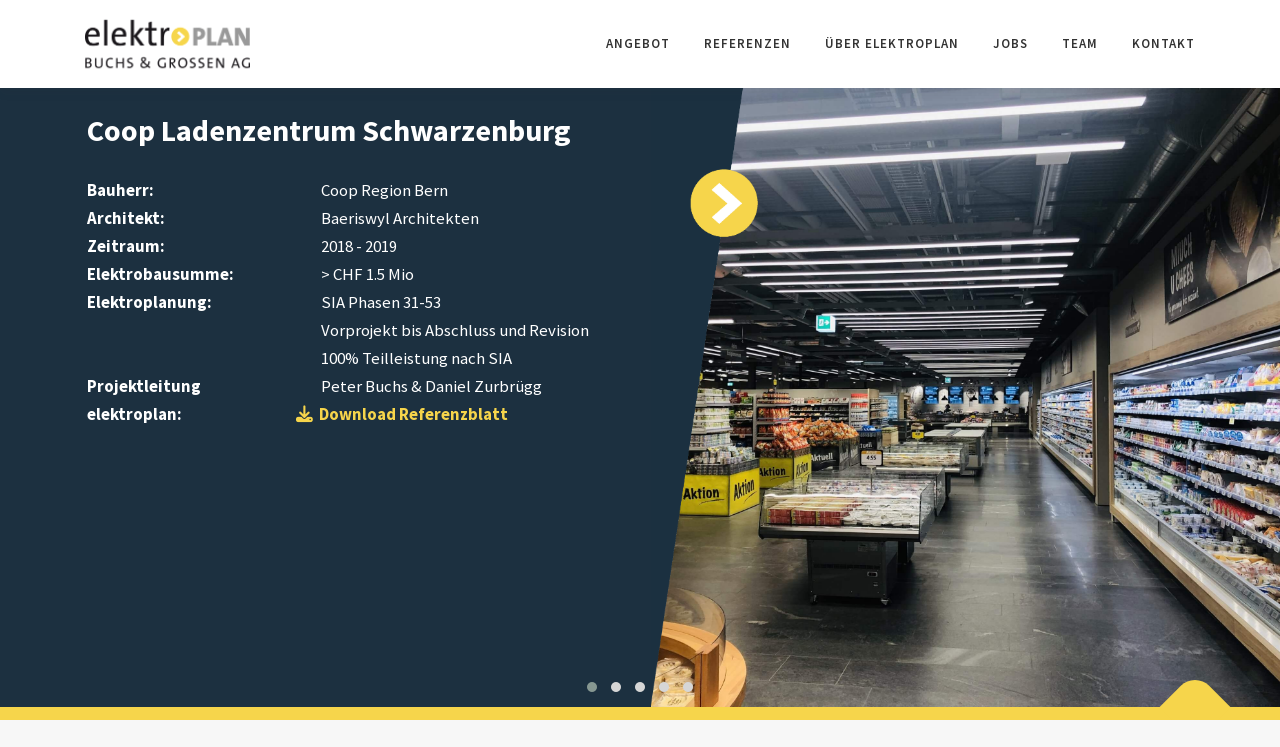

--- FILE ---
content_type: text/html; charset=UTF-8
request_url: https://elektro-plan.ch/coop-ladenzentrum-schwarzenburg/
body_size: 20603
content:
<!DOCTYPE html>
<html lang="de-CH">
<head>
<meta charset="UTF-8">
<meta name="viewport" content="width=device-width, initial-scale=1">
<link rel="profile" href="http://gmpg.org/xfn/11">
<title>Coop Ladenzentrum Schwarzenburg &#x2d; elektroplan Buchs &amp; Grossen AG</title>
	<style>img:is([sizes="auto" i], [sizes^="auto," i]) { contain-intrinsic-size: 3000px 1500px }</style>
	
<!-- The SEO Framework by Sybre Waaijer -->
<meta name="robots" content="max-snippet:-1,max-image-preview:large,max-video-preview:-1" />
<link rel="canonical" href="https://elektro-plan.ch/coop-ladenzentrum-schwarzenburg/" />
<meta property="og:type" content="article" />
<meta property="og:locale" content="de_DE" />
<meta property="og:site_name" content="elektroplan Buchs &amp; Grossen AG" />
<meta property="og:title" content="Coop Ladenzentrum Schwarzenburg" />
<meta property="og:url" content="https://elektro-plan.ch/coop-ladenzentrum-schwarzenburg/" />
<meta property="og:image" content="https://elektro-plan.ch/wp-content/uploads/2019/07/IMG_4248_HP-e1610955421488.jpg" />
<meta property="og:image:width" content="800" />
<meta property="og:image:height" content="500" />
<meta property="article:published_time" content="2019-01-01T15:32:22+00:00" />
<meta property="article:modified_time" content="2024-06-11T07:44:21+00:00" />
<meta name="twitter:card" content="summary_large_image" />
<meta name="twitter:title" content="Coop Ladenzentrum Schwarzenburg" />
<meta name="twitter:image" content="https://elektro-plan.ch/wp-content/uploads/2019/07/IMG_4248_HP-e1610955421488.jpg" />
<script type="application/ld+json">{"@context":"https://schema.org","@graph":[{"@type":"WebSite","@id":"https://elektro-plan.ch/#/schema/WebSite","url":"https://elektro-plan.ch/","name":"elektroplan Buchs &amp; Grossen AG","description":"Elektroplanung, Energielösungen, Energieeffizienz","inLanguage":"de-CH","potentialAction":{"@type":"SearchAction","target":{"@type":"EntryPoint","urlTemplate":"https://elektro-plan.ch/search/{search_term_string}/"},"query-input":"required name=search_term_string"},"publisher":{"@type":"Organization","@id":"https://elektro-plan.ch/#/schema/Organization","name":"elektroplan Buchs &amp; Grossen AG","url":"https://elektro-plan.ch/","logo":{"@type":"ImageObject","url":"https://elektro-plan.ch/wp-content/uploads/2018/07/elektroplan18-logo.png","contentUrl":"https://elektro-plan.ch/wp-content/uploads/2018/07/elektroplan18-logo.png","width":1336,"height":711}}},{"@type":"WebPage","@id":"https://elektro-plan.ch/coop-ladenzentrum-schwarzenburg/","url":"https://elektro-plan.ch/coop-ladenzentrum-schwarzenburg/","name":"Coop Ladenzentrum Schwarzenburg &#x2d; elektroplan Buchs &amp; Grossen AG","inLanguage":"de-CH","isPartOf":{"@id":"https://elektro-plan.ch/#/schema/WebSite"},"breadcrumb":{"@type":"BreadcrumbList","@id":"https://elektro-plan.ch/#/schema/BreadcrumbList","itemListElement":[{"@type":"ListItem","position":1,"item":"https://elektro-plan.ch/","name":"elektroplan Buchs &amp; Grossen AG"},{"@type":"ListItem","position":2,"item":"https://elektro-plan.ch/category/ladenbau/","name":"Kategorie: Ladenbau"},{"@type":"ListItem","position":3,"name":"Coop Ladenzentrum Schwarzenburg"}]},"potentialAction":{"@type":"ReadAction","target":"https://elektro-plan.ch/coop-ladenzentrum-schwarzenburg/"},"datePublished":"2019-01-01T15:32:22+00:00","dateModified":"2024-06-11T07:44:21+00:00","author":{"@type":"Person","@id":"https://elektro-plan.ch/#/schema/Person/f32d4a4980f667c92f9f517ce219d0cd","name":"Administration"}}]}</script>
<!-- / The SEO Framework by Sybre Waaijer | 11.59ms meta | 6.82ms boot -->

<link rel='dns-prefetch' href='//www.googletagmanager.com' />
<link rel='dns-prefetch' href='//ajax.googleapis.com' />
<link rel='dns-prefetch' href='//fonts.googleapis.com' />
<link rel="alternate" type="application/rss+xml" title="elektroplan Buchs &amp; Grossen AG &raquo; Feed" href="https://elektro-plan.ch/feed/" />
<link rel="alternate" type="application/rss+xml" title="elektroplan Buchs &amp; Grossen AG &raquo; Kommentar-Feed" href="https://elektro-plan.ch/comments/feed/" />
<link rel="alternate" type="application/rss+xml" title="elektroplan Buchs &amp; Grossen AG &raquo; Coop Ladenzentrum Schwarzenburg-Kommentar-Feed" href="https://elektro-plan.ch/coop-ladenzentrum-schwarzenburg/feed/" />
<script type="text/javascript">
/* <![CDATA[ */
window._wpemojiSettings = {"baseUrl":"https:\/\/s.w.org\/images\/core\/emoji\/16.0.1\/72x72\/","ext":".png","svgUrl":"https:\/\/s.w.org\/images\/core\/emoji\/16.0.1\/svg\/","svgExt":".svg","source":{"concatemoji":"https:\/\/elektro-plan.ch\/wp-includes\/js\/wp-emoji-release.min.js?ver=6.8.3"}};
/*! This file is auto-generated */
!function(s,n){var o,i,e;function c(e){try{var t={supportTests:e,timestamp:(new Date).valueOf()};sessionStorage.setItem(o,JSON.stringify(t))}catch(e){}}function p(e,t,n){e.clearRect(0,0,e.canvas.width,e.canvas.height),e.fillText(t,0,0);var t=new Uint32Array(e.getImageData(0,0,e.canvas.width,e.canvas.height).data),a=(e.clearRect(0,0,e.canvas.width,e.canvas.height),e.fillText(n,0,0),new Uint32Array(e.getImageData(0,0,e.canvas.width,e.canvas.height).data));return t.every(function(e,t){return e===a[t]})}function u(e,t){e.clearRect(0,0,e.canvas.width,e.canvas.height),e.fillText(t,0,0);for(var n=e.getImageData(16,16,1,1),a=0;a<n.data.length;a++)if(0!==n.data[a])return!1;return!0}function f(e,t,n,a){switch(t){case"flag":return n(e,"\ud83c\udff3\ufe0f\u200d\u26a7\ufe0f","\ud83c\udff3\ufe0f\u200b\u26a7\ufe0f")?!1:!n(e,"\ud83c\udde8\ud83c\uddf6","\ud83c\udde8\u200b\ud83c\uddf6")&&!n(e,"\ud83c\udff4\udb40\udc67\udb40\udc62\udb40\udc65\udb40\udc6e\udb40\udc67\udb40\udc7f","\ud83c\udff4\u200b\udb40\udc67\u200b\udb40\udc62\u200b\udb40\udc65\u200b\udb40\udc6e\u200b\udb40\udc67\u200b\udb40\udc7f");case"emoji":return!a(e,"\ud83e\udedf")}return!1}function g(e,t,n,a){var r="undefined"!=typeof WorkerGlobalScope&&self instanceof WorkerGlobalScope?new OffscreenCanvas(300,150):s.createElement("canvas"),o=r.getContext("2d",{willReadFrequently:!0}),i=(o.textBaseline="top",o.font="600 32px Arial",{});return e.forEach(function(e){i[e]=t(o,e,n,a)}),i}function t(e){var t=s.createElement("script");t.src=e,t.defer=!0,s.head.appendChild(t)}"undefined"!=typeof Promise&&(o="wpEmojiSettingsSupports",i=["flag","emoji"],n.supports={everything:!0,everythingExceptFlag:!0},e=new Promise(function(e){s.addEventListener("DOMContentLoaded",e,{once:!0})}),new Promise(function(t){var n=function(){try{var e=JSON.parse(sessionStorage.getItem(o));if("object"==typeof e&&"number"==typeof e.timestamp&&(new Date).valueOf()<e.timestamp+604800&&"object"==typeof e.supportTests)return e.supportTests}catch(e){}return null}();if(!n){if("undefined"!=typeof Worker&&"undefined"!=typeof OffscreenCanvas&&"undefined"!=typeof URL&&URL.createObjectURL&&"undefined"!=typeof Blob)try{var e="postMessage("+g.toString()+"("+[JSON.stringify(i),f.toString(),p.toString(),u.toString()].join(",")+"));",a=new Blob([e],{type:"text/javascript"}),r=new Worker(URL.createObjectURL(a),{name:"wpTestEmojiSupports"});return void(r.onmessage=function(e){c(n=e.data),r.terminate(),t(n)})}catch(e){}c(n=g(i,f,p,u))}t(n)}).then(function(e){for(var t in e)n.supports[t]=e[t],n.supports.everything=n.supports.everything&&n.supports[t],"flag"!==t&&(n.supports.everythingExceptFlag=n.supports.everythingExceptFlag&&n.supports[t]);n.supports.everythingExceptFlag=n.supports.everythingExceptFlag&&!n.supports.flag,n.DOMReady=!1,n.readyCallback=function(){n.DOMReady=!0}}).then(function(){return e}).then(function(){var e;n.supports.everything||(n.readyCallback(),(e=n.source||{}).concatemoji?t(e.concatemoji):e.wpemoji&&e.twemoji&&(t(e.twemoji),t(e.wpemoji)))}))}((window,document),window._wpemojiSettings);
/* ]]> */
</script>
<style type="text/css">
.hasCountdown{text-shadow:transparent 0 1px 1px;overflow:hidden;padding:5px}
.countdown_rtl{direction:rtl}
.countdown_holding span{background-color:#ccc}
.countdown_row{clear:both;width:100%;text-align:center}
.countdown_show1 .countdown_section{width:98%}
.countdown_show2 .countdown_section{width:48%}
.countdown_show3 .countdown_section{width:32.5%}
.countdown_show4 .countdown_section{width:24.5%}
.countdown_show5 .countdown_section{width:19.5%}
.countdown_show6 .countdown_section{width:16.25%}
.countdown_show7 .countdown_section{width:14%}
.countdown_section{display:block;float:left;font-size:75%;text-align:center;margin:3px 0}
.countdown_amount{font-size:200%}
.countdown_descr{display:block;width:100%}
a.countdown_infolink{display:block;border-radius:10px;width:14px;height:13px;float:right;font-size:9px;line-height:13px;font-weight:700;text-align:center;position:relative;top:-15px;border:1px solid}
#countdown-preview{padding:10px}
</style>
<link rel='stylesheet' id='jquery-ui-css' href='//ajax.googleapis.com/ajax/libs/jqueryui/1.8.1/themes/base/jquery-ui.css?ver=6.8.3' type='text/css' media='all' />
<style id='wp-emoji-styles-inline-css' type='text/css'>

	img.wp-smiley, img.emoji {
		display: inline !important;
		border: none !important;
		box-shadow: none !important;
		height: 1em !important;
		width: 1em !important;
		margin: 0 0.07em !important;
		vertical-align: -0.1em !important;
		background: none !important;
		padding: 0 !important;
	}
</style>
<link rel='stylesheet' id='wp-block-library-css' href='https://elektro-plan.ch/wp-includes/css/dist/block-library/style.min.css?ver=6.8.3' type='text/css' media='all' />
<style id='wp-block-library-theme-inline-css' type='text/css'>
.wp-block-audio :where(figcaption){color:#555;font-size:13px;text-align:center}.is-dark-theme .wp-block-audio :where(figcaption){color:#ffffffa6}.wp-block-audio{margin:0 0 1em}.wp-block-code{border:1px solid #ccc;border-radius:4px;font-family:Menlo,Consolas,monaco,monospace;padding:.8em 1em}.wp-block-embed :where(figcaption){color:#555;font-size:13px;text-align:center}.is-dark-theme .wp-block-embed :where(figcaption){color:#ffffffa6}.wp-block-embed{margin:0 0 1em}.blocks-gallery-caption{color:#555;font-size:13px;text-align:center}.is-dark-theme .blocks-gallery-caption{color:#ffffffa6}:root :where(.wp-block-image figcaption){color:#555;font-size:13px;text-align:center}.is-dark-theme :root :where(.wp-block-image figcaption){color:#ffffffa6}.wp-block-image{margin:0 0 1em}.wp-block-pullquote{border-bottom:4px solid;border-top:4px solid;color:currentColor;margin-bottom:1.75em}.wp-block-pullquote cite,.wp-block-pullquote footer,.wp-block-pullquote__citation{color:currentColor;font-size:.8125em;font-style:normal;text-transform:uppercase}.wp-block-quote{border-left:.25em solid;margin:0 0 1.75em;padding-left:1em}.wp-block-quote cite,.wp-block-quote footer{color:currentColor;font-size:.8125em;font-style:normal;position:relative}.wp-block-quote:where(.has-text-align-right){border-left:none;border-right:.25em solid;padding-left:0;padding-right:1em}.wp-block-quote:where(.has-text-align-center){border:none;padding-left:0}.wp-block-quote.is-large,.wp-block-quote.is-style-large,.wp-block-quote:where(.is-style-plain){border:none}.wp-block-search .wp-block-search__label{font-weight:700}.wp-block-search__button{border:1px solid #ccc;padding:.375em .625em}:where(.wp-block-group.has-background){padding:1.25em 2.375em}.wp-block-separator.has-css-opacity{opacity:.4}.wp-block-separator{border:none;border-bottom:2px solid;margin-left:auto;margin-right:auto}.wp-block-separator.has-alpha-channel-opacity{opacity:1}.wp-block-separator:not(.is-style-wide):not(.is-style-dots){width:100px}.wp-block-separator.has-background:not(.is-style-dots){border-bottom:none;height:1px}.wp-block-separator.has-background:not(.is-style-wide):not(.is-style-dots){height:2px}.wp-block-table{margin:0 0 1em}.wp-block-table td,.wp-block-table th{word-break:normal}.wp-block-table :where(figcaption){color:#555;font-size:13px;text-align:center}.is-dark-theme .wp-block-table :where(figcaption){color:#ffffffa6}.wp-block-video :where(figcaption){color:#555;font-size:13px;text-align:center}.is-dark-theme .wp-block-video :where(figcaption){color:#ffffffa6}.wp-block-video{margin:0 0 1em}:root :where(.wp-block-template-part.has-background){margin-bottom:0;margin-top:0;padding:1.25em 2.375em}
</style>
<style id='classic-theme-styles-inline-css' type='text/css'>
/*! This file is auto-generated */
.wp-block-button__link{color:#fff;background-color:#32373c;border-radius:9999px;box-shadow:none;text-decoration:none;padding:calc(.667em + 2px) calc(1.333em + 2px);font-size:1.125em}.wp-block-file__button{background:#32373c;color:#fff;text-decoration:none}
</style>
<style id='global-styles-inline-css' type='text/css'>
:root{--wp--preset--aspect-ratio--square: 1;--wp--preset--aspect-ratio--4-3: 4/3;--wp--preset--aspect-ratio--3-4: 3/4;--wp--preset--aspect-ratio--3-2: 3/2;--wp--preset--aspect-ratio--2-3: 2/3;--wp--preset--aspect-ratio--16-9: 16/9;--wp--preset--aspect-ratio--9-16: 9/16;--wp--preset--color--black: #000000;--wp--preset--color--cyan-bluish-gray: #abb8c3;--wp--preset--color--white: #ffffff;--wp--preset--color--pale-pink: #f78da7;--wp--preset--color--vivid-red: #cf2e2e;--wp--preset--color--luminous-vivid-orange: #ff6900;--wp--preset--color--luminous-vivid-amber: #fcb900;--wp--preset--color--light-green-cyan: #7bdcb5;--wp--preset--color--vivid-green-cyan: #00d084;--wp--preset--color--pale-cyan-blue: #8ed1fc;--wp--preset--color--vivid-cyan-blue: #0693e3;--wp--preset--color--vivid-purple: #9b51e0;--wp--preset--gradient--vivid-cyan-blue-to-vivid-purple: linear-gradient(135deg,rgba(6,147,227,1) 0%,rgb(155,81,224) 100%);--wp--preset--gradient--light-green-cyan-to-vivid-green-cyan: linear-gradient(135deg,rgb(122,220,180) 0%,rgb(0,208,130) 100%);--wp--preset--gradient--luminous-vivid-amber-to-luminous-vivid-orange: linear-gradient(135deg,rgba(252,185,0,1) 0%,rgba(255,105,0,1) 100%);--wp--preset--gradient--luminous-vivid-orange-to-vivid-red: linear-gradient(135deg,rgba(255,105,0,1) 0%,rgb(207,46,46) 100%);--wp--preset--gradient--very-light-gray-to-cyan-bluish-gray: linear-gradient(135deg,rgb(238,238,238) 0%,rgb(169,184,195) 100%);--wp--preset--gradient--cool-to-warm-spectrum: linear-gradient(135deg,rgb(74,234,220) 0%,rgb(151,120,209) 20%,rgb(207,42,186) 40%,rgb(238,44,130) 60%,rgb(251,105,98) 80%,rgb(254,248,76) 100%);--wp--preset--gradient--blush-light-purple: linear-gradient(135deg,rgb(255,206,236) 0%,rgb(152,150,240) 100%);--wp--preset--gradient--blush-bordeaux: linear-gradient(135deg,rgb(254,205,165) 0%,rgb(254,45,45) 50%,rgb(107,0,62) 100%);--wp--preset--gradient--luminous-dusk: linear-gradient(135deg,rgb(255,203,112) 0%,rgb(199,81,192) 50%,rgb(65,88,208) 100%);--wp--preset--gradient--pale-ocean: linear-gradient(135deg,rgb(255,245,203) 0%,rgb(182,227,212) 50%,rgb(51,167,181) 100%);--wp--preset--gradient--electric-grass: linear-gradient(135deg,rgb(202,248,128) 0%,rgb(113,206,126) 100%);--wp--preset--gradient--midnight: linear-gradient(135deg,rgb(2,3,129) 0%,rgb(40,116,252) 100%);--wp--preset--font-size--small: 13px;--wp--preset--font-size--medium: 20px;--wp--preset--font-size--large: 36px;--wp--preset--font-size--x-large: 42px;--wp--preset--spacing--20: 0.44rem;--wp--preset--spacing--30: 0.67rem;--wp--preset--spacing--40: 1rem;--wp--preset--spacing--50: 1.5rem;--wp--preset--spacing--60: 2.25rem;--wp--preset--spacing--70: 3.38rem;--wp--preset--spacing--80: 5.06rem;--wp--preset--shadow--natural: 6px 6px 9px rgba(0, 0, 0, 0.2);--wp--preset--shadow--deep: 12px 12px 50px rgba(0, 0, 0, 0.4);--wp--preset--shadow--sharp: 6px 6px 0px rgba(0, 0, 0, 0.2);--wp--preset--shadow--outlined: 6px 6px 0px -3px rgba(255, 255, 255, 1), 6px 6px rgba(0, 0, 0, 1);--wp--preset--shadow--crisp: 6px 6px 0px rgba(0, 0, 0, 1);}:where(.is-layout-flex){gap: 0.5em;}:where(.is-layout-grid){gap: 0.5em;}body .is-layout-flex{display: flex;}.is-layout-flex{flex-wrap: wrap;align-items: center;}.is-layout-flex > :is(*, div){margin: 0;}body .is-layout-grid{display: grid;}.is-layout-grid > :is(*, div){margin: 0;}:where(.wp-block-columns.is-layout-flex){gap: 2em;}:where(.wp-block-columns.is-layout-grid){gap: 2em;}:where(.wp-block-post-template.is-layout-flex){gap: 1.25em;}:where(.wp-block-post-template.is-layout-grid){gap: 1.25em;}.has-black-color{color: var(--wp--preset--color--black) !important;}.has-cyan-bluish-gray-color{color: var(--wp--preset--color--cyan-bluish-gray) !important;}.has-white-color{color: var(--wp--preset--color--white) !important;}.has-pale-pink-color{color: var(--wp--preset--color--pale-pink) !important;}.has-vivid-red-color{color: var(--wp--preset--color--vivid-red) !important;}.has-luminous-vivid-orange-color{color: var(--wp--preset--color--luminous-vivid-orange) !important;}.has-luminous-vivid-amber-color{color: var(--wp--preset--color--luminous-vivid-amber) !important;}.has-light-green-cyan-color{color: var(--wp--preset--color--light-green-cyan) !important;}.has-vivid-green-cyan-color{color: var(--wp--preset--color--vivid-green-cyan) !important;}.has-pale-cyan-blue-color{color: var(--wp--preset--color--pale-cyan-blue) !important;}.has-vivid-cyan-blue-color{color: var(--wp--preset--color--vivid-cyan-blue) !important;}.has-vivid-purple-color{color: var(--wp--preset--color--vivid-purple) !important;}.has-black-background-color{background-color: var(--wp--preset--color--black) !important;}.has-cyan-bluish-gray-background-color{background-color: var(--wp--preset--color--cyan-bluish-gray) !important;}.has-white-background-color{background-color: var(--wp--preset--color--white) !important;}.has-pale-pink-background-color{background-color: var(--wp--preset--color--pale-pink) !important;}.has-vivid-red-background-color{background-color: var(--wp--preset--color--vivid-red) !important;}.has-luminous-vivid-orange-background-color{background-color: var(--wp--preset--color--luminous-vivid-orange) !important;}.has-luminous-vivid-amber-background-color{background-color: var(--wp--preset--color--luminous-vivid-amber) !important;}.has-light-green-cyan-background-color{background-color: var(--wp--preset--color--light-green-cyan) !important;}.has-vivid-green-cyan-background-color{background-color: var(--wp--preset--color--vivid-green-cyan) !important;}.has-pale-cyan-blue-background-color{background-color: var(--wp--preset--color--pale-cyan-blue) !important;}.has-vivid-cyan-blue-background-color{background-color: var(--wp--preset--color--vivid-cyan-blue) !important;}.has-vivid-purple-background-color{background-color: var(--wp--preset--color--vivid-purple) !important;}.has-black-border-color{border-color: var(--wp--preset--color--black) !important;}.has-cyan-bluish-gray-border-color{border-color: var(--wp--preset--color--cyan-bluish-gray) !important;}.has-white-border-color{border-color: var(--wp--preset--color--white) !important;}.has-pale-pink-border-color{border-color: var(--wp--preset--color--pale-pink) !important;}.has-vivid-red-border-color{border-color: var(--wp--preset--color--vivid-red) !important;}.has-luminous-vivid-orange-border-color{border-color: var(--wp--preset--color--luminous-vivid-orange) !important;}.has-luminous-vivid-amber-border-color{border-color: var(--wp--preset--color--luminous-vivid-amber) !important;}.has-light-green-cyan-border-color{border-color: var(--wp--preset--color--light-green-cyan) !important;}.has-vivid-green-cyan-border-color{border-color: var(--wp--preset--color--vivid-green-cyan) !important;}.has-pale-cyan-blue-border-color{border-color: var(--wp--preset--color--pale-cyan-blue) !important;}.has-vivid-cyan-blue-border-color{border-color: var(--wp--preset--color--vivid-cyan-blue) !important;}.has-vivid-purple-border-color{border-color: var(--wp--preset--color--vivid-purple) !important;}.has-vivid-cyan-blue-to-vivid-purple-gradient-background{background: var(--wp--preset--gradient--vivid-cyan-blue-to-vivid-purple) !important;}.has-light-green-cyan-to-vivid-green-cyan-gradient-background{background: var(--wp--preset--gradient--light-green-cyan-to-vivid-green-cyan) !important;}.has-luminous-vivid-amber-to-luminous-vivid-orange-gradient-background{background: var(--wp--preset--gradient--luminous-vivid-amber-to-luminous-vivid-orange) !important;}.has-luminous-vivid-orange-to-vivid-red-gradient-background{background: var(--wp--preset--gradient--luminous-vivid-orange-to-vivid-red) !important;}.has-very-light-gray-to-cyan-bluish-gray-gradient-background{background: var(--wp--preset--gradient--very-light-gray-to-cyan-bluish-gray) !important;}.has-cool-to-warm-spectrum-gradient-background{background: var(--wp--preset--gradient--cool-to-warm-spectrum) !important;}.has-blush-light-purple-gradient-background{background: var(--wp--preset--gradient--blush-light-purple) !important;}.has-blush-bordeaux-gradient-background{background: var(--wp--preset--gradient--blush-bordeaux) !important;}.has-luminous-dusk-gradient-background{background: var(--wp--preset--gradient--luminous-dusk) !important;}.has-pale-ocean-gradient-background{background: var(--wp--preset--gradient--pale-ocean) !important;}.has-electric-grass-gradient-background{background: var(--wp--preset--gradient--electric-grass) !important;}.has-midnight-gradient-background{background: var(--wp--preset--gradient--midnight) !important;}.has-small-font-size{font-size: var(--wp--preset--font-size--small) !important;}.has-medium-font-size{font-size: var(--wp--preset--font-size--medium) !important;}.has-large-font-size{font-size: var(--wp--preset--font-size--large) !important;}.has-x-large-font-size{font-size: var(--wp--preset--font-size--x-large) !important;}
:where(.wp-block-post-template.is-layout-flex){gap: 1.25em;}:where(.wp-block-post-template.is-layout-grid){gap: 1.25em;}
:where(.wp-block-columns.is-layout-flex){gap: 2em;}:where(.wp-block-columns.is-layout-grid){gap: 2em;}
:root :where(.wp-block-pullquote){font-size: 1.5em;line-height: 1.6;}
</style>
<link rel='stylesheet' id='side-menu-css' href='https://elektro-plan.ch/wp-content/plugins/side-menu/public/css/style.css?ver=3.1.6' type='text/css' media='all' />
<link rel='stylesheet' id='side-menu-css-css' href='https://elektro-plan.ch/wp-content/plugins/side-menu/public/css/left.css?ver=3.1.6' type='text/css' media='all' />
<link rel='stylesheet' id='side-menu-font-awesome-css' href='https://elektro-plan.ch/wp-content/plugins/side-menu/asset/font-awesome/css/font-awesome.min.css?ver=4.7.0' type='text/css' media='all' />
<link rel='stylesheet' id='simple-staff-list-css' href='https://elektro-plan.ch/wp-content/plugins/simple-staff-list/public/css/simple-staff-list-public.css?ver=2.2.5' type='text/css' media='all' />
<link rel='stylesheet' id='onepress-fonts-css' href='https://fonts.googleapis.com/css?family=Raleway%3A400%2C500%2C600%2C700%2C300%2C100%2C800%2C900%7COpen+Sans%3A400%2C300%2C300italic%2C400italic%2C600%2C600italic%2C700%2C700italic&#038;subset=latin%2Clatin-ext&#038;display=swap&#038;ver=2.3.10' type='text/css' media='all' />
<link rel='stylesheet' id='onepress-animate-css' href='https://elektro-plan.ch/wp-content/themes/onepress/assets/css/animate.min.css?ver=2.3.10' type='text/css' media='all' />
<link rel='stylesheet' id='onepress-fa-css' href='https://elektro-plan.ch/wp-content/themes/onepress/assets/fontawesome-v6/css/all.min.css?ver=6.5.1' type='text/css' media='all' />
<link rel='stylesheet' id='onepress-fa-shims-css' href='https://elektro-plan.ch/wp-content/themes/onepress/assets/fontawesome-v6/css/v4-shims.min.css?ver=6.5.1' type='text/css' media='all' />
<link rel='stylesheet' id='onepress-bootstrap-css' href='https://elektro-plan.ch/wp-content/themes/onepress/assets/css/bootstrap.min.css?ver=2.3.10' type='text/css' media='all' />
<link rel='stylesheet' id='onepress-style-css' href='https://elektro-plan.ch/wp-content/themes/onepress/style.css?ver=6.8.3' type='text/css' media='all' />
<style id='onepress-style-inline-css' type='text/css'>
.site-logo-div img{height:88px;width:auto}#main .video-section section.hero-slideshow-wrapper{background:transparent}.hero-slideshow-wrapper:after{position:absolute;top:0px;left:0px;width:100%;height:100%;background-color:rgba(0,0,0,0.64);display:block;content:""}#parallax-hero .jarallax-container .parallax-bg:before{background-color:rgba(0,0,0,0.64)}.body-desktop .parallax-hero .hero-slideshow-wrapper:after{display:none!important}#parallax-hero>.parallax-bg::before{background-color:rgba(0,0,0,0.64);opacity:1}.body-desktop .parallax-hero .hero-slideshow-wrapper:after{display:none!important}a,.screen-reader-text:hover,.screen-reader-text:active,.screen-reader-text:focus,.header-social a,.onepress-menu a:hover,.onepress-menu ul li a:hover,.onepress-menu li.onepress-current-item>a,.onepress-menu ul li.current-menu-item>a,.onepress-menu>li a.menu-actived,.onepress-menu.onepress-menu-mobile li.onepress-current-item>a,.site-footer a,.site-footer .footer-social a:hover,.site-footer .btt a:hover,.highlight,#comments .comment .comment-wrapper .comment-meta .comment-time:hover,#comments .comment .comment-wrapper .comment-meta .comment-reply-link:hover,#comments .comment .comment-wrapper .comment-meta .comment-edit-link:hover,.btn-theme-primary-outline,.sidebar .widget a:hover,.section-services .service-item .service-image i,.counter_item .counter__number,.team-member .member-thumb .member-profile a:hover,.icon-background-default{color:#f6d54b}input[type="reset"],input[type="submit"],input[type="submit"],input[type="reset"]:hover,input[type="submit"]:hover,input[type="submit"]:hover .nav-links a:hover,.btn-theme-primary,.btn-theme-primary-outline:hover,.section-testimonials .card-theme-primary,.woocommerce #respond input#submit,.woocommerce a.button,.woocommerce button.button,.woocommerce input.button,.woocommerce button.button.alt,.pirate-forms-submit-button,.pirate-forms-submit-button:hover,input[type="reset"],input[type="submit"],input[type="submit"],.pirate-forms-submit-button,.contact-form div.wpforms-container-full .wpforms-form .wpforms-submit,.contact-form div.wpforms-container-full .wpforms-form .wpforms-submit:hover,.nav-links a:hover,.nav-links a.current,.nav-links .page-numbers:hover,.nav-links .page-numbers.current{background:#f6d54b}.btn-theme-primary-outline,.btn-theme-primary-outline:hover,.pricing__item:hover,.section-testimonials .card-theme-primary,.entry-content blockquote{border-color:#f6d54b}.page-header.page--cover:before{background:rgba(230,226,220,1)}.page-header:before{background:rgba(230,226,220,1)}.site-header,.is-transparent .site-header.header-fixed{background:#ffffff;border-bottom:0px none}.site-footer{background-color:#ffffff}.site-footer .footer-connect .follow-heading,.site-footer .footer-social a{color:#515151}.site-footer .site-info,.site-footer .btt a{background-color:#f6d54b}.site-footer .site-info{color:#515151}.site-footer .btt a,.site-footer .site-info a{color:#515151}.site-footer .btt a,.site-footer .site-info a{color:#515151}.site-footer .btt a:hover,.site-footer .site-info a:hover{color:#515151}#footer-widgets{}.gallery-carousel .g-item{padding:0px 10px}.gallery-carousel-wrap{margin-left:-10px;margin-right:-10px}.gallery-grid .g-item,.gallery-masonry .g-item .inner{padding:10px}.gallery-grid-wrap,.gallery-masonry-wrap{margin-left:-10px;margin-right:-10px}.gallery-justified-wrap{margin-left:-20px;margin-right:-20px}.section-sid1531243828726{padding-top:20px;padding-bottom:20px;background-color:rgba(75,122,159,1)}.section-sid1533503267731{background-color:rgba(75,122,159,1)}.section-features{background-color:rgba(75,122,159,1)}.section-zw-referencefacts{background-color:rgba(230,226,220,1)}.section-counter{background-color:rgba(230,226,220,1)}.section-cta{background-color:rgba(230,226,220,1)}.section-zw-factsfirmen{background-color:rgba(28,48,64,1)}.section-clients{background-color:rgba(28,48,64,1)}.section-zw-footermedia{background-color:rgba(255,255,255,1)}
</style>
<link rel='stylesheet' id='onepress-gallery-lightgallery-css' href='https://elektro-plan.ch/wp-content/themes/onepress/assets/css/lightgallery.css?ver=6.8.3' type='text/css' media='all' />
<link rel='stylesheet' id='onepress-plus-style-css' href='https://elektro-plan.ch/wp-content/plugins/onepress-plus/onepress-plus.css?ver=2.3.10' type='text/css' media='all' />
<link rel='stylesheet' id='font-awesome-css' href='https://elektro-plan.ch/wp-content/plugins/elementor/assets/lib/font-awesome/css/font-awesome.min.css?ver=4.7.0' type='text/css' media='all' />
<link rel='stylesheet' id='popupaoc-public-style-css' href='https://elektro-plan.ch/wp-content/plugins/popup-anything-on-click/assets/css/popupaoc-public.css?ver=2.8.9' type='text/css' media='all' />
<link rel='stylesheet' id='wp-typo-google-font-css' href='https://fonts.googleapis.com/css?family=Source+Sans+Pro%3A600%2C400%2C700%2C700i&#038;subset=cyrillic%2Ccyrillic-ext%2Cgreek%2Cgreek-ext%2Clatin%2Clatin-ext%2Cvietnamese&#038;display=swap&#038;ver=6.8.3' type='text/css' media='all' />
<script type="text/javascript" src="https://elektro-plan.ch/wp-includes/js/jquery/jquery.min.js?ver=3.7.1" id="jquery-core-js"></script>
<script type="text/javascript" src="https://elektro-plan.ch/wp-includes/js/jquery/jquery-migrate.min.js?ver=3.4.1" id="jquery-migrate-js"></script>
<script type="text/javascript" src="https://elektro-plan.ch/wp-content/plugins/side-menu/public/js/side-menu.js?ver=3.1.6" id="side-menu-js"></script>

<!-- Google tag (gtag.js) snippet added by Site Kit -->
<!-- Google Analytics snippet added by Site Kit -->
<script type="text/javascript" src="https://www.googletagmanager.com/gtag/js?id=GT-NBQWX3ZB" id="google_gtagjs-js" async></script>
<script type="text/javascript" id="google_gtagjs-js-after">
/* <![CDATA[ */
window.dataLayer = window.dataLayer || [];function gtag(){dataLayer.push(arguments);}
gtag("set","linker",{"domains":["elektro-plan.ch"]});
gtag("js", new Date());
gtag("set", "developer_id.dZTNiMT", true);
gtag("config", "GT-NBQWX3ZB");
 window._googlesitekit = window._googlesitekit || {}; window._googlesitekit.throttledEvents = []; window._googlesitekit.gtagEvent = (name, data) => { var key = JSON.stringify( { name, data } ); if ( !! window._googlesitekit.throttledEvents[ key ] ) { return; } window._googlesitekit.throttledEvents[ key ] = true; setTimeout( () => { delete window._googlesitekit.throttledEvents[ key ]; }, 5 ); gtag( "event", name, { ...data, event_source: "site-kit" } ); }; 
/* ]]> */
</script>
<link rel="https://api.w.org/" href="https://elektro-plan.ch/wp-json/" /><link rel="alternate" title="JSON" type="application/json" href="https://elektro-plan.ch/wp-json/wp/v2/posts/4938" /><link rel="EditURI" type="application/rsd+xml" title="RSD" href="https://elektro-plan.ch/xmlrpc.php?rsd" />
<link rel="alternate" title="oEmbed (JSON)" type="application/json+oembed" href="https://elektro-plan.ch/wp-json/oembed/1.0/embed?url=https%3A%2F%2Felektro-plan.ch%2Fcoop-ladenzentrum-schwarzenburg%2F" />
<link rel="alternate" title="oEmbed (XML)" type="text/xml+oembed" href="https://elektro-plan.ch/wp-json/oembed/1.0/embed?url=https%3A%2F%2Felektro-plan.ch%2Fcoop-ladenzentrum-schwarzenburg%2F&#038;format=xml" />
<meta name="generator" content="Site Kit by Google 1.162.0" /><link rel="pingback" href="https://elektro-plan.ch/xmlrpc.php"><meta name="generator" content="Elementor 3.32.2; features: additional_custom_breakpoints; settings: css_print_method-external, google_font-enabled, font_display-auto">
			<style>
				.e-con.e-parent:nth-of-type(n+4):not(.e-lazyloaded):not(.e-no-lazyload),
				.e-con.e-parent:nth-of-type(n+4):not(.e-lazyloaded):not(.e-no-lazyload) * {
					background-image: none !important;
				}
				@media screen and (max-height: 1024px) {
					.e-con.e-parent:nth-of-type(n+3):not(.e-lazyloaded):not(.e-no-lazyload),
					.e-con.e-parent:nth-of-type(n+3):not(.e-lazyloaded):not(.e-no-lazyload) * {
						background-image: none !important;
					}
				}
				@media screen and (max-height: 640px) {
					.e-con.e-parent:nth-of-type(n+2):not(.e-lazyloaded):not(.e-no-lazyload),
					.e-con.e-parent:nth-of-type(n+2):not(.e-lazyloaded):not(.e-no-lazyload) * {
						background-image: none !important;
					}
				}
			</style>
			<link rel="icon" href="https://elektro-plan.ch/wp-content/uploads/2018/07/cropped-elektroplan18-pfeil-32x32.png" sizes="32x32" />
<link rel="icon" href="https://elektro-plan.ch/wp-content/uploads/2018/07/cropped-elektroplan18-pfeil-192x192.png" sizes="192x192" />
<link rel="apple-touch-icon" href="https://elektro-plan.ch/wp-content/uploads/2018/07/cropped-elektroplan18-pfeil-180x180.png" />
<meta name="msapplication-TileImage" content="https://elektro-plan.ch/wp-content/uploads/2018/07/cropped-elektroplan18-pfeil-270x270.png" />
		<style type="text/css" id="wp-custom-css">
			/*------------------------- 
## Startseite ##
-------------------------*/
	
div.nav-menu{
		text-align: left !important;
	}

#menu-item-6673 > a{
	  padding-right: 0px; !important;
}

div#reference-filter-buttons > div#mobile_menu > div#toggle > div.nav-menu > ul > li > a::after {
  content: "|";
	margin-left: 10px;
	font-size: 15px;

}

div.nav-menu > ul{
		margin-bottom: -75px !important;
	}

div#mobile_menu > div#toggle > div.nav-menu > ul > li.current_menu_item {
	 display: none !important;
}

html {
	max-width: 1920px;
	margin: auto;
}

.jobsliste > li{
list-style-position: inside !important;
}

.bild{
	display: none;
}

#preload {
	display: none;
}

.site-footer .btt a {
	color: #fff;
}

.fa-stack, .fa-stack-2x {
	color: #1C3040;
}

.elementor-768 .elementor-element.elementor-element-34b3ca5 > .elementor-widget-container{
	padding: 20px 0px 20px 50px !important;
}

.elementor-element-f8e3d7d {
	top: -2.4em;
}

#sid1531243828726 {
	height: 100px;
	transform:skew(0deg,2deg);
	margin-top: -60px;
	margin-bottom: -50px;
}

#zw-referencefacts {
	height: 120px;
	transform:skew(0deg,3deg);
	margin-top: -10px;
	margin-bottom: -100px;
	padding: 4.5rem 0px !important;
}

#angebot, #sid1531312488212{
	padding-bottom: 0px !important;
}

.Handy-button{
	display: none;
}

.elementor-element-40f724ef > .elementor-widget-container > .elementor-button-wrapper > .elementor-button-link.elementor-button.elementor-size-sm {
	padding-bottom: 7em;
	margin-bottom: -6em;
}

#geschichte > .elementor-widget-container > .elementor-cta > .elementor-cta__content > .elementor-cta__descriptio{
	color: #FFFFFF;
}

.elementor-655 .elementor-element.elementor-element-713a70b .elementor-spacer-inner {
	height: 0px !important;
}

#counter h2 {
	color: #565656;
}

#sid1531222621845{
	margin-top: -7em;
}

#sid1531222621845 .section-title {
	color: rgb(0, 0, 0, 0);
}

#angebot {
	padding-top: 0em !important;
}

#counter{
	padding-bottom: 0em;
}

.counter_item{
	display: none;
}

#sid1531471869165{
	background-color: #e6e2dc;
}

#sid1531312488212 > .container > .section-title-area > .section-title{
	display: none;
}

.elementor-element-b9e2f1e > .elementor-widget-container > .elementor-button-wrapper > .elementor-button-link.elementor-button.elementor-size-sm {
    padding-bottom: 7em;
    margin-bottom: -6em;
}

.feature-item-content > p{
	font-size: 1.2em;
}

.feature-item > h4{
	font-size: 1.2em;
}

#counter {
	min-height: 190px;
}

#primary{
	padding-top: 0px !important;
}

.cd-tab-filter-wrapper{
	padding-bottom: 40px ;
}

.elementor-icon-list-item{
	margin-bottom: 1em !important;
}

#sid1531312488212{
	background-color:#4b7a9e;
}

#zw-factsfirmen {
    height: 131px;
    transform: skew(0deg,-3deg);
    margin-top: -80px;
    margin-bottom: -80px;
}

.elementor-slide-description{
	font-size: 1.2em !important;
}

#clients {
	min-height: 560px;
}

#zw-footermedia {
	height: 200px;
	transform:skew(0deg,3deg);
	margin-top: -100px;
	margin-bottom: -125
}

.entry-title{
	display: none;
}

.site-header {
	line-height: 88px;
}

#Logo a img {
    margin-top: 0.8em;
    margin-left: 0.9em;
}

#primary-menu{
	float: right;
	list-style: none;
	display: inline-flex;
	padding-left: 0px;
	margin-bottom: 0px;
	text-decoration: none !important;
	text-align: right;
	margin-top: 2rem !important;
}
#primary-menu li a {
    color: #333333;
   	padding-left: 20px;
    padding-right: 20px;
    font-size: 15px;
    font-weight: 600;
    text-transform: uppercase;
    text-decoration: none;
    letter-spacing: 1px;
}

	.back-to-top{
		margin-top: 0.1em !important;
	}

#Secondary-menu{
	list-style: none;
	display: inline-flex;
}

#Secondary-menu li a{
	padding-left: 20px;
    padding-right: 20px;
	color: #333333;
	text-decoration: none;
}

.menu-footer-container{
	width: 40%;
	margin: auto;
}

#masthead{
	background-color: white;
}

#Logo{
	height: 100%;
	width: 25%;
	float: left;
}

.elementor-element-1d5bdb8{
	margin-bottom: 0px !important;
}

#menue {
    height: 100%;
    width: 75% !important;
    float: right;
}

.nav-menu > ul{
	display: inline-flex;
}


.linksoben{
	-webkit-transform: skew(0deg,5deg);
}

#clients > .container, #counter > .container{
	padding-top: 3em;
}

	.elementor-icon-list-item{
		margin-bottom: 1em;
	}

.linksoben-1{
	-webkit-transform: skew(0deg,2deg);
}

.rechtsoben-1{
	-webkit-transform: skew(0deg,-2deg);
}

.buttonstart{
	margin-top: 17em
}

.section-sid1531222621845 > .container-fluid > .section-title-area > .section-title{
	display: none;
}

.swiper-slide-inner{
	transform: skew(0deg,-3deg);
}

#sid1533503267731{
	padding-bottom: 10.2rem;
}

#sid1531312488212{
	z-index: 15;
	transform: skew(0deg,-3deg);
	margin-top: -7rem;
	height: 11em;
}

.swiper-slide-bg{
	margin-top: 0px !important;
}

.elementor-element-40f724ef > .elementor-widget-container > .elementor-button-wrapper > .elementor-button-link{
z-index: 12;
padding-bottom: 9em !important;
margin-bottom: -13em !important;
}

#sid1531222621845{
	z-index: 10;
	
}

.swiper-pagination{
	transform: skew(0deg,0deg) !important
}

.swiper-pagination{
	padding-top: 64px;
}



.elementor-2390 .elementor-element.elementor-element-0ab4f4f.elementor-view-framed .elementor-icon, .elementor-2390 .elementor-element.elementor-element-0ab4f4f.elementor-view-default .elementor-icon.elementor-2390 .elementor-element.elementor-element-22bea7d.elementor-view-framed .elementor-icon, .elementor-2390 .elementor-element.elementor-element-22bea7d.elementor-view-default .elementor-icon, .elementor-2390 .elementor-element.elementor-element-0e01cea.elementor-view-framed .elementor-icon, .elementor-2390 .elementor-element.elementor-element-0e01cea.elementor-view-default .elementor-icon, .elementor-2390 .elementor-element.elementor-element-c61fdbd.elementor-view-framed .elementor-icon, .elementor-2390 .elementor-element.elementor-element-c61fdbd.elementor-view-default .elementor-icon, .elementor-2390 .elementor-element.elementor-element-22bea7d.elementor-view-framed .elementor-icon, .elementor-2390 .elementor-element.elementor-element-22bea7d.elementor-view-default .elementor-icon{
	background-color: #2b4d68;
	border-color: #2b4d68 !important;
}

.rechtsoben{
	-webkit-transform: skew(0deg,-3deg);
}

.owl-item{
	background-color: #1c3040 !important;
}

.elementor-view-framed .elementor-icon{
	padding: 0.3em !important;
}

.section-title-area > h2{
	color: white;
}

.swiper-slide-inner > .elementor-button.elementor-slide-button.elementor-size-sm{
	margin-right: 11em !important;
}

.linksoben > .elementor-container > .elementor-row > .elementor-element > .elementor-column-wrap > .elementor-widget-wrap > .elementor-element > .elementor-widget-container > .textwidget{
	-webkit-transform: skew(0deg,-5deg);
}
.linksoben > .elementor-container > .elementor-row > .elementor-element > .elementor-column-wrap > .elementor-widget-wrap > .elementor-element > .elementor-widget-container > .elementor-button-wrapper > .elementor-button-link{
	-webkit-transform: skew(0deg,-5deg);
}

.rechtsoben > .elementor-container > .elementor-row > .elementor-element > .elementor-column-wrap > .elementor-widget-wrap > .elementor-element > .elementor-widget-container > .elementor-button-wrapper > .elementor-button-link{
	-webkit-transform: skew(0deg,5deg);
}

.rechtsoben > .elementor-container > .elementor-row > .elementor-element > .elementor-column-wrap > .elementor-widget-wrap > .elementor-element > .elementor-widget-container > .elementor-social-icons-wrapper{
	-webkit-transform: skew(0deg,5deg);
}

.elementor-655 .elementor-element.elementor-element-f8e3d7d .swiper-slide{
	height: 66em !important;
}

.rechtsoben1{
	-webkit-transform: skew(0deg,3deg);
}

#Fakten-1{
	margin-top: -1em;
	padding-bottom: 6em;
}

#Fakten-2{
	margin-top: -5.4em;
	padding-top: 4em;
}

#Angebot-1{
	margin-top: -6em !important;
	padding-bottom: 7em;
}

#ueber-uns{
		margin-top: -4em !important;
	padding-bottom: 9em;
	margin-bottom: -4em;
}

#plusenergiegebaeude{
	margin-top: -7em !important;
	padding-bottom: 14em;
	margin-bottom: -6em;	
}

#ausbildung{
	margin-top: -4em;
	padding-top: 9em;
	margin-bottom: -4em
}

#Angebot-2{
	margin-top: -5.5em !important;
	margin-bottom: -4em;
	padding-top: 3em;
}

.page-id-32 > #page > #content > #content-inside > #primary{
	padding-top: 0px !Important;
	padding-bottom: 0px;
	margin-bottom: -2em;
}

.elementor-section.elementor-section-boxed > .elementor-container{
	max-width: 1200px !important;
	padding-left: 2em;
	padding-right: 2em;
}

.elementor-element-20bc8e21, .elementor-element-2c1d338, .elementor-element-907b445{
	padding-left: 1em;
	padding-right: 1em;
}



#zw-referencefacts{
	z-index: 15;
	margin-bottom: -6em;
}

.elementor-slide-content{
	margin-bottom: -1.5em;
}

.elementor-element-907b445{
	margin-top: 0px !important;
}

#Butangebot{
	margin-top: -13em;
	padding-top: 7em;
}

#Referenz{
	margin-top: -3.3em;
}

#footer-2{
	margin-top: -1.35em;
	margin-bottom: -2em;
}

#Social-1{
	margin-top: -6em;
}

#Social-1 > .elementor-container > .elementor-row > .elementor-element > .elementor-column-wrap > .elementor-widget-wrap{
	padding-bottom: 2em;
}

.buttondown img{
	
}

@media only screen and (max-width: 500px) {	
	.wp-image-5779{
	min-width: 100% !important; 
	}
}

#Social-2{
	padding-bottom: 4em;
	margin-top: -3.5em;
	margin-bottom: -1.5em;
}

#referentobjekt{
	margin-top: -3.5em;
	background-color: #1c3040;
}

.elementor-element-4bc3d5e8 > .elementor-widget-container > .elementor-button-wrapper > .elementor-button{
	margin-bottom: 6em;
}

#clients > .container > .section-title-area > .section-desc > #Balken{
	background-color: #f6d64c !important
}

#referentobjekt > .elementor-container > .elementor-row > .elementor-element{
	background-color: #1c3040;
}

.swiper-slide-contents{
	-webkit-transform: skew(0deg,3deg);
}

.swiper-container{
	overflow: unset !important;
}

.elementor-column-wrap.elementor-element-populated{
	padding: 0px !important;
}

#text > .elementor-button{
	padding-bottom: 12px !important;
}

.elementor-swiper-slider .swiper-next::before, .elementor-swiper-slider .swiper-prev::before{
	color: #f6d64c !important;
	font-size: 50px
}

.page.page-id-591 > #page > #colophon > .footer-connect{
	margin-top: -12em;
}

.elementor-element-1d5bdb8 > div > #Balken {
	background-color: #f6d64c !important
}
.elementor-swiper-slider ul.swiper-pagination li button::before{
	color: #f6d64c !important;
}

.swiper-pagination{
	-webkit-transform: skew(0deg,3deg)
}

.client-2-cols .client-col{
	width: 30% ;
}

.elementor-slides{
	margin-top: -9em;
}

#footer-2{
	margin-bottom: -2em;
}

.elementor-22 .elementor-element.elementor-element-f2a26c1 .elementor-widget-container{
	padding-bottom: 17em;
	margin-top: -19em;
}

.elementor-widget-icon-box .elementor-icon-box-content .elementor-icon-box-description{
	color: #CBD9E4 !important;
}

.elementor-element-062661e > .elementor-widget-container > .elementor-icon-box-wrapper{
	margin-top: -6em;
}

.elementor-element-dd707b7 > .elementor-widget-container > .elementor-icon-box-wrapper{
	margin-top: -6em;
}

.elementor-element-15f5023 > .elementor-widget-container > .elementor-spacer > .elementor-spacer-inner{
	margin-bottom: -2em;
}

.faktentext{
	font-size: 2.1em;
}
.faktentext.faktentext3{
	margin-top: -0.4em !important;
}
#sid1531471869165{
	padding-bottom: 0px;
	padding-top: 5em;
}

.sub-menu{
		width: 100% !important;
	}

.elementor-element-713a70b{
	background-color: #1c3040;
	margin-top: -20em;
	margin-bottom: 17em !important;
	position: relative;
	-webkit-transform: skew(0deg,-3deg) !important;
}

#referentobjekt, #Butangebot {
	width: 100% !important;
	left: 0 !important;
}

.elementor-col-25{
	padding-left: 1em;
	padding-right: 1em
}


.elementor-2390 .elementor-element.elementor-element-fb7cc50.elementor-view-framed .elementor-icon, .elementor-2390 .elementor-element.elementor-element-fb7cc50.elementor-view-default .elementor-icon, .elementor-2390 .elementor-element.elementor-element-5d09f07.elementor-view-framed .elementor-icon, .elementor-2390 .elementor-element.elementor-element-5d09f07.elementor-view-default .elementor-icon, .elementor-2390 .elementor-element.elementor-element-0e6d369.elementor-view-framed .elementor-icon, .elementor-2390 .elementor-element.elementor-element-0e6d369.elementor-view-default .elementor-icon, .elementor-2390 .elementor-element.elementor-element-9bcb0aa.elementor-view-framed .elementor-icon, .elementor-2390 .elementor-element.elementor-element-9bcb0aa.elementor-view-default .elementor-icon{
	background-color: #2b4d68;
	border-color: #2b4d68 !important;
}

.elementor-2390 .elementor-element.elementor-element-160649c.elementor-view-framed .elementor-icon, .elementor-2390 .elementor-element.elementor-element-160649c.elementor-view-default .elementor-icon{
		background-color: #2b4d68;
	border-color: #2b4d68 !important;
}

.elementor-element-a0f76a4 > .elementor-widget-container > .elementor-shortcode > .staff-member-listing  > .mix.staff-member{
display: block;
}

.elementor-element-a0f76a4 > .elementor-widget-container > .elementor-shortcode > .staff-member-listing  > .mix.staff-member > .staff-member-information > .staff-member-contacts > strong > .team-contactdetails{
display: none;
}

.container-fluid {
	padding: 0 !important;
}

#Social-1{
	-webkit-transform: skew(0deg,-3deg) !important;
}

.elementor-icon-box-title{
	font-size: 5em;
}


#rechts{
	margin-top: 0.85em;
	width: 48%;
	float: right;
	color: white;
	font-size: 1.1em;
	font-weight: normal;
	text-align: initial;
}

#links{
	width: 50%;
	color: white;
	float: left;
	text-align: right;
	font-size: 2.5em;
}

.elementor-slide-content{
	background-color: #1c3040;
}

.staff-member-email , .team-contactdetails > a , .staff-member-contacts{
	font-size: 13px;
}

.swiper-slide-bg {
	  -webkit-filter:brightness(70%);
    -moz-filter:brightness(70%);
    filter:brightness(70%);
    margin-top: 54px;
}

.swiper-slide-inner{
	background-color: #1c3040;
}

.elementor-slides .swiper-slide-inner {
	top: auto !important;
}

.elementor-element-b9e2f1e > .elementor-widget-container > .elementor-button-wrapper{
	margin-top: 4em;
	margin-bottom: 5em;
}

.elementor-element-b9e2f1e > .elementor-widget-container > .elementor-button-wrapper > .elementor-button-link .elementor-button.elementor-size-sm{
	padding-bottom: 7em;
	margin-bottom: -6em;
}

.elementor-slide-content{
	padding-left: 5em;
	padding-right: 5em;
}

.elementor-slide-description{
	margin-bottom: 0.5em !important;
}

.elementor-element-1461a06 > .elementor-widget-container > .elementor-spacer{
	display: none;
}

.elementor-slide-heading{
margin-bottom: 0.5em !important;
}

.elementor-element-8dbcabc > .elementor-widget-container{
	color: white;
}

.elementor-element-75a2379 > 
.elementor-widget-container{
	color: white;
}

.elementor-element-704b2b4  > 
.elementor-widget-container
{
	color: #777777;
}

.elementor-element-c2dd206   > 
.elementor-widget-container{
	color: white;
}

.elementor-slide-content > .elementor-button.elementor-slide-button.elementor-size-sm{
	background-color: #f6d64c;
	color: black;
}

.elementor-slides .swiper-slide-inner .elementor-slide-description:not(:last-child), .elementor-slides .swiper-slide-inner .elementor-slide-heading:not(:last-child){
	max-width: 100% !important;
}

.elementor-slide-content{
	padding-top: 2em;
	padding-bottom: 2em;
	margin-bottom: -4em !important;
}

.swiper-pagination{
	background-color: #1c3040;
	padding-bottom: 1em !important;
	margin-bottom: -4em !important;
}

.elementor-slides .swiper-slide-inner .elementor-slide-description:not(:last-child), .elementor-slides .swiper-slide-inner .elementor-slide-heading:not(:last-child){
	max-width: 60%;
	margin: auto;
}

.elementor-cta--skin-classic .elementor-cta__content {
    background-color: initial;
}

#text > .elementor-button.elementor-slide-button.elementor-size-sm{
	margin-left: 16em;
	margin-top: 1em;
	background-color: #f6d64c;
	margin-bottom: 1em;
	color: black;
}

.elementor-slides .swiper-slide-inner .elementor-slide-button{
	border: 0px solid #f6d64c !important;
}

.elementor-element-713a70b {
	z-index: 500;
}

#sid1531222621845{
	margin-bottom: -8em !important;
	background-color: #e6e2dc;
}

#sid1531300208896{
	padding-top: 0em;
	padding-bottom: 10em;
	background-color: #e6e2dc;
}

#sid1531300208896 > .container > .section-title-area{
	display: none;
}


/* Start Volle Breite Startseite */
html{
	background-color: #F7F7F7 !important;
}

.countdown_infolink{
	display: none !important;
}
#zw-factsfirmen{
	z-index: 6;
}

.elementor-element-b9e2f1e > div > div > a{
	padding-bottom: 5em;
	margin-bottom: -3em;
}

.elementor-element-23396f29 > .elementor-widget-container > .elementor-button-wrapper > .elementor-button-link.elementor-button.elementor-size-sm {
	padding-bottom: 7em;
	margin-bottom: -6em;
}

.elementor-element.elementor-element-b9e2f1e > .elementor-widget-container > .elementor-button-wrapper > .elementor-button-link > .elementor-button.elementor-size-sm{
	padding-bottom: 7em;
	margin-bottom: -6em;
}


.elementor-element-68e4108 > .elementor-widget-container > .elementor-spacer > .elementor-spacer-inner{
	margin-bottom: 2em;
}

.elementor-element-15f5023  > .elementor-widget-container > .elementor-spacer > .elementor-spacer-inner{
	margin-top: -1em;
}

.site-info{
	position: absolute;
	width: 100%;
	left: 0px;
}

.feature-item a {
		color: #fff;
	}

.elementor-slide-content {
    padding-left: 0em !important;
    padding-right: 0em !important;
}

.elementor-element-73094e56, #Angebot-1, #Angebot-2, .elementor-element-27923331, .elementor-element-67a081b, .elementor-element-3990130, .elementor-element-b1bca34, .elementor-element-a071f0a, .elementor-element-2a3b7ea0, .elementor-element-1b173b2, .elementor-element-70f79cdc, .elementor-element-60aa7a5, .elementor-element-6bbd851, .elementor-element-780c2cf{
	max-width: 2000px;
	margin: auto;
}

.elementor-button:focus, .elementor-button:hover, .elementor-button:visited{
	opacity: 1 !important;
}

.section-padding {
  padding: 70px 0px;
  padding:  5.2rem 0px;
  padding-top: 3.2em !important;
}

@media screen and (min-width: 1140px) {
  .hero-content-style1 p {
    font-size: 1.2em;
  }
	
	
.elementor-element-b9e2f1e > .elementor-widget-container > .elementor-button-wrapper > .elementor-button-link.elementor-button.elementor-size-sm {
	padding-bottom: 7em;
	margin-bottom: -6em;
}

/* Ende Volle Breite Startseite */
/* END Startseite

/*-------------------------
## Referenzuebersichtsseite ##
-------------------------*/
.reference-layout {
	margin-top: 2em;
	display: flow-root;
	height: 100% !important;
}

#reference-filter-buttons {
	margin: 0 auto;
}
 
#reference-filter-buttons .button {
    border-color: #979797;
    color: #333333;
    font-weight: 600;
    padding: 0px 5px !important;
	 margin-left: 10px !important
    text-align: center;
    text-decoration: none;
    display: flex;
    font-size: 13px;
		text-transform: uppercase;
		letter-spacing: 1px;
		height: 60px;
		justify-content: center;
		align-items: center;
}

#reference-filter-buttons .button:hover {
		box-shadow: inset 0 -2px 0 #f6d64c;
}
	
#reference-filter-buttons .button:active {
		box-shadow: inset 0 -2px 0 #f6d64c;
}
	
	#reference-filter-buttons ul {
		word-break: normal !important;
	}
	 
.reference-loop {
	margin-top: 2em;
}
	 
.reference_thumb {
    position: relative;
    display: block;
    width: calc(100% / 3);
    float: left;
    line-height: 0;
    box-sizing: border-box;
    overflow: hidden;
}
	
/*
.reference_thumb:hover {
	border-style: solid;
	border-width: 0.2em;
	border-color: #f6d64c;
	transition: all 0.1s;
	}
	*/
	 
.reference_thumb .reference_thumb_decker {
    left: 0px;
    width: 100%;
    position: absolute;
    bottom: 100%;
}
	 
.reference_thumb > span {
    background-color: #1C3040;
    line-height: 1.5em;
    position: absolute;
    bottom: 0;
    opacity: 0;
    left: 0;
    width: 100%;
    padding: 0px 20px 26px;
    box-sizing: border-box;
    color: #fff;
    z-index: 1;
}

.reference_thumb > span:hover {
	opacity: 1;
	-webkit-transition: all 0.4s;
    transition: all 0.4s;
}

.reference_thumb > img {
  -moz-transition: all 0.3s;
  -webkit-transition: all 0.3s;
  transition: all 0.3s;
}

.reference_thumb:hover > img {
	-moz-transform: scale(1.1);
	-webkit-transform: scale(1.1);
	transform: scale(1.1);
}

#respond{
	display: none;
}
	
.projecttitle-name {
		font-weight: 700;
		font-size: 1.2em;
	}
	
	.reference-layout table {
		display: flex !important;
		justify-content: center !important;
		margin: 2em 0 0 0 !important;
		padding: 0 !important;
		width: 100% !important;
		border: none !important;
	}
	
		.reference-layout tbody {
		width: 100%;
	}
	
		.reference-layout table td {
		background:  #F4F0EB !important;
		width: 100% !important;
		padding: 0.4em 1.2em !important;
		overflow: hidden;
		white-space: nowrap !important;
		border: solid 4px white !important;
	}
	
/* END Referenzuebersichtsseite
	 
/*-------------------------
## Referenzeinzelseite ##
-------------------------*/
#referencepage-footer .footer-connect {
		display: none;
	}
	
.owl-carousel-ep .owl-item img, .owl-carousel-ep .owl-item video {
    height: 86vh !important;
    width: 100vw !important;
    overflow: hidden;
		object-fit: cover;
	}
	
.owl-dots {
		position: relative;
		margin-top: -30px !important;
	}
	
	.owl-item {
		background-color: #1C3040;
	}
	
	#slider-image {
		width: 60%;
		float: right;
	}
	
		#slider-image img {
		width: 60%;
		float: right;
	}
	
#reference-detail {
		position: absolute;
		width: 1140px;
		top: 0;
		bottom: 0;
		right: 0;
		left: 0;
		margin: auto;
}
	
	#reference-decker {
		float: left;
		width: 10vw;
		height: 100vw;
	}
	
		#reference-decker img {
			width: auto !important;
	}
	
	#reference-content {
		float: left;
		height: 100vw;
		width: 51%;
		background-color: #1C3040;
	}

	#reference-text {
		color: #fff;
		font-size: 1.2em;
		padding-top: 1em;
		padding-left: 1em;
	}

	#reference-text-title {
		color: #fff;
		font-size: 1.8em;
		font-weight: bold;
		margin-bottom: 20px;
	}
	
		#reference-text ul > li > .infotext > ul > li {
	list-style-type: disc !important;
	list-style: unset !important;
}
	
	#reference-text  {
		list-style-type: none;
	}
	
	#reference-text .ueberschrift {
		display: block;
		width: 37%;
		float: left;
		font-weight: bold;
	}
	
		#reference-text .infotext {
		display: block;
		width: 63%;
		float: left;
		padding-left: 1.5em;
	}

	#download-button a {
		font-weight: bold;
	}
	
#reference-filter-buttons > #mobile_menu > #toggle > .nav-menu > ul{
	list-style: none;
}

/* END Referenzeinzelseite */
	 
/*-------------------------
## Teamseite ##
-------------------------*/
.staff-member-listing {
	display: grid;
	grid-template-columns: repeat(auto-fill, minmax(16em, 1fr));
}	
	
.staff-member {
  overflow: hidden;
  height: 30em;
  background-size: cover;
  position: relative;
}
	
	.staff-member:hover {
	border-style: solid;
	border-width: 0.2em;
	border-color: #f6d64c;
	transition: all 0.1s;
	}
	
.staff-member img {
  -moz-transition: all 0.3s;
  -webkit-transition: all 0.3s;
  transition: all 0.3s;
	}
	

.staff-member > img {
  -moz-transition: all 0.3s;
  -webkit-transition: all 0.3s;
  transition: all 0.3s;
}

.staff-member:hover > img {
	-moz-transform: scale(1.1);
	-webkit-transform: scale(1.1);
	transform: scale(1.1);
}

.staff-member .staff-member-information {
  clip-path: polygon(0 2em, 100% 0, 100% 100%, 0 100%);
  -webkit-clip-path: polygon(0 2em, 100% 0, 100% 100%, 0 100%);
  background: #1C3040;
  color: white;
  padding: 1em;
  padding-top: 2.5em;
  padding-bottom: 0em;
  transform: translate(0, 5em);
  transition: ease-out .1s;
  position: absolute;
  bottom: 0;
  left: 0;
  right: 0;
}

.staff-member-name {
	color: #fff;
	margin-top: 0.5em;
	margin-bottom: 0.5em;
}

.staff-member .staff-member-information .staff-member-contacts {
  opacity: 0;
  transition: ease-out .1s;
	margin-bottom: 1em;
}

.staff-member:hover .staff-member-information {
  transform: translate(0, 0);
}

.staff-member:hover .staff-member-information .staff-member-contacts {
  opacity: 1;
  transition: ease-out .1s;
}
	

	
	.staff-member-contacts a:hover {
		color: #F6D54B;
	}

		.staff-member-contacts {
		height: 90px !important;
}

	
/* Filter Buttons */
.cd-tab-filter-wrapper {
  background-color: #ffffff;
  z-index: 1;
}
.cd-tab-filter-wrapper:after {
  content: "";
  display: table;
  clear: both;
}

.cd-tab-filter {
  position: relative;
  height: 50px;
  width: 140px;
  margin: 0 auto;
  z-index: 1;
}
	
	.nav-toggle{
		display: none;
	}

.cd-tab-filter::after {
  content: '';
  position: absolute;
  right: 14px;
  top: 50%;
  bottom: auto;
  -webkit-transform: translateY(-50%);
  -moz-transform: translateY(-50%);
  -ms-transform: translateY(-50%);
  -o-transform: translateY(-50%);
  transform: translateY(-50%);
  display: inline-block;
  width: 16px;
  height: 16px;
  background: url("../img/cd-icon-arrow.svg") no-repeat center center;
  -webkit-transition: all 0.3s;
  -moz-transition: all 0.3s;
  transition: all 0.3s;
  pointer-events: none;
}

.cd-tab-filter ul {
  position: absolute;
  top: 0;
  left: 0;
  background-color: #ffffff;
  box-shadow: inset 0 -2px 0 #41307c;
}

.cd-tab-filter li {
  display: none;
}
	
	#toggle, .placeholder{
		display: block!important;
	}

.cd-tab-filter li:first-child {
  display: block;
}

.cd-tab-filter a {
  display: block;
  /* set same size of the .cd-tab-filter */
  height: 50px;
  width: 140px;
  line-height: 50px;
}

.cd-tab-filter a.selected {
  background: #41307c;
  color: #ffffff;
}

.cd-tab-filter.is-open::after {
  /* small arrow rotation */
  -webkit-transform: translateY(-50%) rotate(-180deg);
  -moz-transform: translateY(-50%) rotate(-180deg);
  -ms-transform: translateY(-50%) rotate(-180deg);
  -o-transform: translateY(-50%) rotate(-180deg);
  transform: translateY(-50%) rotate(-180deg);
}
.cd-tab-filter.is-open ul {
  box-shadow: inset 0 -2px 0 #41307c, 0 2px 10px rgba(0, 0, 0, 0.2);
}
.cd-tab-filter.is-open ul li {
  display: block;
}
.cd-tab-filter.is-open .placeholder a {
  /* reduces the opacity of the placeholder on mobile when the menu is open */
  opacity: .4;
}
@media only screen and (min-width: 768px) {
  .cd-tab-filter {
    /* tabbed navigation style on medium devices */
    width: auto;
    cursor: auto;
  }
  .cd-tab-filter::after {
    /* hide the arrow */
    display: none;
  }
  .cd-tab-filter ul {
    position: static;
    box-shadow: none;
    text-align: center;
		width: 100%;
		display: table;
		margin-top: 0.8em;
  }
  .cd-tab-filter li {
    display: table-cell;
  }
  .cd-tab-filter li.placeholder {
    display: none !important;
  }
  .cd-tab-filter a {
    display: inline-block;
    padding: 0 1em;
    width: auto;
    color: #333333;
    text-transform: uppercase;
    font-weight: 600;
		font-size: 13px;
		letter-spacing: 1px;
  }
	a:focus, a:hover {
    text-decoration: none !important;
	}
  .no-touch .cd-tab-filter a:hover {
    color: #41307c;
  }
  .cd-tab-filter a.selected {
    background: transparent;
    color: #333333;
    /* create border bottom using box-shadow property */
    box-shadow: inset 0 -2px 0 #f6d64c;
  }
  .cd-tab-filter.is-open ul li {
    display: inline-block;
  }
	
}
@media only screen and (min-width: 1170px) {
  .cd-tab-filter {
    /* tabbed navigation on big devices */
    width: 100%;
    float: right;
    margin: 0;
    -webkit-transition: width 0.3s;
    -moz-transition: width 0.3s;
    transition: width 0.3s;
  }
  .cd-tab-filter.filter-is-visible {
    /* reduce width when filter is visible */
    width: 80%;
  }
}
	
.team-contactdetails a {
		font-weight: 700;
	}
	
/* Ausblendung des einzelnen Elements */
.staff-member {
  display: none;
}
/*	END Teamseite */
	
/*-------------------------
## Mobile Variablen ##
-------------------------*/
 #Fakten-1{
	padding-bottom: 11em !important;
 }
	
@media only screen and (max-width: 768px) {

	.swiper-slide-inner{
		height: 28em !important;
	}
		
	.elementor-element-713a70b > .elementor-widget-container > .elementor-spacer > .elementor-spacer-inner{
		display: none;
	}
	
	.elementor-655 .elementor-element.elementor-element-f8e3d7d .elementor-slide-content{
		max-width: 100% !important;
	}
	
	.swiper-pagination{
		padding-top: 24px !important;
	}
	
	.elementor-element.elementor-element-96d4a4a.elementor-widget.elementor-widget-spacer{
		display: none;
	}
	
	.elementor-slide-description{
		float: inline-end;
	}
	
	.client-col{
		display: contents;
	}
	
	.client-col img{
		margin-top: 1em;
	}
	
	#clients{
		padding-top: 7em !important;
		height: 650px !important;
	}
	
	#Fakten-2{
		padding-bottom: 5em;
	}
	
	#zw-factsfirmen{
		height: 90px !important;
	}
		
	.elementor-slide-content > .elementor-button.elementor-slide-button.elementor-size-sm{
		margin-top: 2em;
	}
	.elementor-slide-description{
		margin-top: 1em;
	}

	.section-content > .row > div{
		font-size: 1.3em;
	}

	.elementor-element-713a70b{
		display: none !important
	}	
	}
}

@media (max-width: 770px){
	
	.elementor-655 .elementor-element.elementor-element-f8e3d7d .elementor-slide-content{
		max-width: 100% !important;
	}
	
			.elementor-col-25 {
		margin-top: 5em !important;
	}
	
	#sid1531243828726{
		margin-top: -1em;
	}
	
	#zw-factsfirmen {
		height: 95px !important;
		margin-bottom: -5em !important
	}
	.elementor-element-54294f4 {
	display: none;
}
		
	.client-2-cols .client-col{
		width: 75% !important;
	}
	
	.hero-small-text > span{
		font-size: large !important;
	}
	 
	.elementor-element-6d9641d{
		margin-top: 6em;
	}
	
	.clients-wrapper.slideInUp.client-2-cols{
		margin-bottom: 3em;
	}
	
	.textsgr, .kreisvideo{
		width: 100% !important;
	}
	
	.kreisvideo{
		padding-top: 0px !important;
		margin-top: 2em;
	}
	
	.elementor-element-9306573 > .elementor-widget-container > .elementor-text-editor > p, .elementor-element-60ae947b > .elementor-widget-container > .elementor-text-editor > p, .elementor-element-5695f6c5> .elementor-widget-container > .elementor-text-editor > p, .elementor-element-23b85423 > .elementor-widget-container > .elementor-text-editor > p, .elementor-element-26277ecc > .elementor-widget-container > .elementor-text-editor > div> p {
		margin-bottom: 2em;
	}
	
	.elementor-element-1be3890{
	display: none;
	}
	
	.elementor-element-5a04e3ab > .elementor-widget-container > .elementor-text-editor > strong {
		display: block !important;
	}
	
	.Projektleiter-kontakt{
		margin-bottom: 1em;
		
	}
}

@media (min-width: 1141px) and (max-width: 1573px){
	.buttonstart{
		margin-top: 3em;
	}
	
}

@media(max-width: 450px)
		.wp-image-5779{
		width: 100% !important;
	}
}

@media(max-width: 767px){
			#PC-button, .elementor-element-a902d04{
		display: none;
	}
	
	.Handy-button{
		display: block;
	}	
			.hero__content{
		margin-top: 0em !important;
	}
	
.elementor-3338 .elementor-element.elementor-element-ca01db6 > .elementor-widget-container{
		margin-bottom: 1em !important;
	}
	
	.elementor-3338 .elementor-element.elementor-element-92c11a9 > .elementor-widget-container{
		margin: 0% 0% -7% 13% !important;
	}
	
}
@media (min-width: 300px) and (max-width: 1140px){
	.infotext{
	display: block !important;
width: 63% !important;
float: left !important;
margin-left: 2.5em !important;
	}
			.elementor-655 .elementor-element.elementor-element-f8e3d7d .swiper-slide-contents{
	max-width: 100% !important;
}
		.swiper-pagination{
		padding-top: 24px;
	}
	.wp-side-menu{
		top: 45em !important;
	}
	
	.elementor-element-ca01db6{
		margin-bottom: 2em;
	}
	
	.elementor-element-populated, #offene-lehrstellen{
		margin: 0em !important;
		padding: 0em!important;
	}
}


@media (max-width: 600px){
		.elementor-element-bbece28, .elementor-element-76c5afa{
		display: none !important;
	}
	.elementor-element-2e3fe9f, .elementor-element-aa4fe25{
		text-align: center;
	}
	
	.elementor-element-aa4fe25{
		margin-bottom: 5em !important;
	}
	
}

@media (max-width: 1139px){
	.team{
		height: 3em;
		float: left;
		width: 100%;
	}
	
	.hero-large-text > img{
		height: 100% !important;
	}
	
.staff-member {
	display: none;
}
	
		.buttonstart{
		margin-top: 3em;
	}
	
	#mobile_menu {
	background-color: white;
	color: black;
	border-style: solid;
	border-color: #D7D7D7;
	border-width: 1px;
	margin-top: -2px;
	border-bottom-right-radius: 3px;
	border-bottom-left-radius: 3px;
}

	.elementor-widget:not(:last-child){
	margin-bottom: 10px !important;
}
#mobile_menu ul {
	padding-left: 0px;
}

#mobile_menu li {
line-height: 20px;
padding: 12px 20px;
background: #FFFFFF;
border-top: 1px solid #e9e9e9;
width: 100% !important;
}
	ul, li{
		margin: 0px !important;
	}

.nav-toggle {
	margin: 0px 0px 0px 0px;
	margin: 6px;
	font-size: 20px;
	font-family: "Source Sans Pro";
	vertical-align: middle;
}

.nav-toggle:before {
	content: '\f419';
	font-size: 17px;
	font-family: Genericons, Helvetica, sans-serif;
	color: #fff;
	background-color: transparent;
	padding-right: 10px;
}
	
	.placeholder {
		display: none;
	}

	#mobile_menu a:hover{
		color: black;
		text-decoration: none;
	}
	
#mobile_menu a {
color: #777777;
		font-size: 12px;
		font-family: "Source Sans Pro";
    font-weight: 600;
    text-transform: uppercase;
    text-decoration: none;
    zoom: 1;
    letter-spacing: 1px;
}

	.job > p , .bern > p{
		display: text-align: center !important;
	}
	
	.hero__content {
  margin-top: 0em !important;
}

#toggle li {
	list-style: none;
}

#toggle ul {
	margin-top: 5px;
	margin-bottom: 3px;
}

.nav-toggle:hover  #toggle > .nav-menu{
	display: block!important;
}

	#sid1531222621845 > .container-fluid > .section-title-area > h2{
		display: none;
	}
	
	.elementor-element.elementor-element-c2bda50, .elementor-element.elementor-element-d3f3625, .elementor-element.elementor-element-a3d1bb2{
		padding-top: 10em;
	}
	
	#toggle{
		display: none;
	}
	
	.nav-menu > ul{
	display: block;
	top: 75px;
	right: 0;
	width: 100%;
	background: white;
	z-index: 100;
	border-bottom: 1px solid 		#e9e9e9;
	}
	
	.nav-menu  ul  li{
		    line-height: 20px;
    background: #FFFFFF;
    border-top: 1px solid #e9e9e9;
    width: 100% !important;
		padding-left: 0px !important!
}

	.page.page-id-34 #mobile_menu{
		margin-bottom: 0px !important
	}
	

.elementor-768 .elementor-element.elementor-element-0b41ec4 .elementor-spacer-inner {
	padding-left: 20px!important;
}
	
	#reference-filter-buttons > #mobile_menu{
		margin-bottom: 3em;
	}
	
		 
.reference_thumb {
    position: relative;
    display: block;
    width: calc(100% / 1);
    float: left;
    line-height: 0;
    box-sizing: border-box;
    overflow: hidden;
}
	
	.nav-toggle .flash{
		margin-right: 1em
}
	
	.lementor-icon-list-items.lementor-inline-items	{
		display: inline-flex !important;
	}
	
	.elementor-element-20cb285 > .elementor-widget-container > .elementor-icon-list-items{
		display: contents;
	}
	
	.elementor-768 .elementor-element.elementor-element-34b3ca5 > .elementor-widget-container, .elementor-768 .elementor-element.elementor-element-b600745 > .elementor-widget-container{
		padding: 20px 30px 20px 30px !important;
	}
	
	#clients > .container, #counter > .container{
		padding-bottom: 3em;
	}
		
.owl-carousel-ep .owl-item img {
    height: 100vh !important;
    width: 100vw !important;
    overflow: hidden;
		object-fit: cover;
	}
	
.owl-dots {
		position: relative;
		margin-top: -30px !important;
	}
	
	.owl-item {
		background-color: #1C3040;
	}
	
	#slider-image {
		width: 60%;
		float: right;
	}
	
#reference-detail {
		position: absolute;
		width: 100%;
		top: 0;
		bottom: 0;
		right: 0;
		left: 0;
		margin: auto;
}
	
	#reference-decker {
		float: left;
		width: 15vw;
		height: 100vw;
	}
	
	#reference-content {
		float: left;
		height: 100vw;
		width: 50%;
		background-color: #1C3040;
	}

	#reference-text {
		color: #fff;
		font-size: 1.2em;
		padding-top: 1em;
		padding-left: 1em;
	}
	
		#reference-text-title {
		color: #fff;
		font-size: 1.8em;
		font-weight: bold;
		margin-bottom: 20px;
	}
	
	#reference-text li {
		list-style-type: none;
	}
	
	#reference-text .ueberschrift {
		display: block;
		width: 25%;
		float: left;
		font-weight: bold;
	}
	
		#reference-text .infotext {
		display: block;
		width: 75%;
		float: right;
	}

	#download-button a {
		font-weight: bold;
	}
	
	.elementor-cta__content {
		margin-bottom: 0.75em;
	}
	
}

@media (min-width: 530px) and (max-width: 1141px){
	.swiper-pagination{
		padding-top: 44px;
	}
}

@media (min-width: 700px) and (max-width: 780px){
	.buttonstart{
		margin-top: 0em !important;
	}
}


@media (min-width: 420px) and (max-width: 1140px){
	.reference_thumb{
		width: calc(100% / 2);
	}
		
	.elementor-element-2be03a5, .elementor-element-e79089e {
		background-color: #f7f7f7;
	}
	
	.reference_thumb > img{
		width: 100% !important;
	}
}

}

@media (max-width: 990px){
	.bern{
		display: none;
	}
	
	.co2{
		margin-top: 2.5em;
	}
	
	.co2 > div > img{
		width: 6em !important;
	}
}

@media (max-width: 600px){
		#slider-image {
		width: 100%;
	}
	
#reference-detail {
		position: absolute;
		width: 100%;
		top: 0;
		bottom: 0;
		right: 0;
		left: 0;
		margin: auto;
}
	
	#reference-decker {
		display: none;
	}
	
	#reference-content {
		float: left;
		height: 100vw;
		width: 100%;
		background-color: #1C3040;
	}

	#reference-text {
		color: #fff;
		font-size: 1.2em;
		padding-top: 1em;
	}
	
	#download-button-sel > .button{
		float: left !important;
	}
	
	.sel-reference-content{
		height: 100em !important;
	}
	
#fliesstext > span{
	font-size: 0.9em !important;
}
	
	.buttonstart{
		margin-top: -0.1em;
	}
}

@media (min-width: 460px) and (max-width: 768px){
	.elementor-icon-list-items.elementor-inline-items{
		display: inline-table !important;
	}	
}

.paoc-pro-shortcode-preview{
	text-align: center;
}

.paoc-popup-click > img {
	width: 80px !important;
}

.paoc-popup-inr-wrap{
	background-color: #1c3040 !important;
}

.paoc-popup-mheading{
	color: white !important;
}

.paoc-credit-wrp{
	display: none; 
}

.custombox-content, .custombox-overlay {
	left: 0em !Important;
	right: 0em !important;
}

.paoc-popup-inr-wrap{
	background-color: #1c3040 !important;
}

.paoc-popup-inr > div {
	color: white !important;
	text-align: center;
}

@media (max-width: 768px){
		.elementor-768 .elementor-element.elementor-element-0807178 > .elementor-widget-container{
		padding: 0px 0px 0px 50px !important;
	}
	
	.onepress-menu.onepress-menu-mobile{
		height: auto !important;
	}
	
	.elementor-3338 .elementor-element.elementor-element-4eb09b4f > .elementor-widget-container, .elementor-3338 .elementor-element.elementor-element-4013a4c8 > .elementor-widget-container, .elementor-3338 .elementor-element.elementor-element-fa93cf9 > .elementor-widget-container{
		padding: 0px 0px 20px 20px !important;
	}
	
	.elementor-element-39c2292 {
		display: none !important;
	}
	.elementor-768 .elementor-element.elementor-element-64533d6 > .elementor-widget-container{
		padding: 20px 0px 0px 50px !important;
	}
	
	
	.elementor-768 .elementor-element.elementor-element-20cb285 > .elementor-widget-container{
				padding: 0px 0px 20px 50px !important;
	}
	
	#reference-text{
		background-color:#1c3040 !important; 
	}
}

@media (max-width: 405px){
.ausbilungtext1{
		display: grid;
	}
}


.teambalken{
	width: 64%;
	background-color: black;
	padding-left: 5px;
	margin-top: -21px;
}

.elementor-widget-container > .elementor-text-editor > p > .fa fa-envelope{
color: #f6d54b;
}

.staff-member-listing {
	display: grid;
	grid-template-columns: repeat(auto-fill, minmax(16em, 1fr));
}	
	
.staff-member {
  overflow: hidden;
  height: 30em;
  background-size: cover;
  position: relative;
}
	
	.staff-member:hover {
	border-style: solid;
	border-width: 0.2em;
	border-color: #f6d64c;
	transition: all 0.1s;
	}
	
.staff-member img {
  -moz-transition: all 0.3s;
  -webkit-transition: all 0.3s;
  transition: all 0.3s;
	}
	

.staff-member > img {
  -moz-transition: all 0.3s;
  -webkit-transition: all 0.3s;
  transition: all 0.3s;
}

.staff-member:hover > img {
	-moz-transform: scale(1.1);
	-webkit-transform: scale(1.1);
	transform: scale(1.1);
}

.staff-member .staff-member-information {
  clip-path: polygon(0 2em, 100% 0, 100% 100%, 0 100%);
  -webkit-clip-path: polygon(0 2em, 100% 0, 100% 100%, 0 100%);
  background: #1C3040;
  color: white;
  padding: 1em;
  padding-top: 2.5em;
  padding-bottom: 0em;
  transform: translate(0, 5em);
  transition: ease-out .1s;
  position: absolute;
  bottom: 0;
  left: 0;
  right: 0;
}

.staff-member-name {
	color: #fff;
	margin-top: 0.5em;
	margin-bottom: 0.5em;
}

#energieberater > .elementor-widget-container > .elementor-text-editor > .jobsliste > li {
	margin-left: 0px !important;
}

.staff-member .staff-member-information .staff-member-contacts {
  opacity: 0;
  transition: ease-out .1s;
	margin-bottom: 1em;
}

.staff-member:hover .staff-member-information {
  transform: translate(0, 0);
}

.staff-member:hover .staff-member-information .staff-member-contacts {
  opacity: 1;
  transition: ease-out .1s;
}

div.staff-member.odd{
	margin-top: 0px !important;
}

.staff-member-email, .team-contactdetails > a , .staff-member-contacts{
	font-size: 13px;
}
.staff-member-listing {
	margin: auto;
}	@media only screen and (max-width: 380px) {
    .staff-member { 
       height: 40em;
    }
}
.reference-layout {
	margin-top: 2em;
	display: flow-root;
	height: 100% !important;
}

#reference-filter-buttons {
	margin: 0 auto;
}
 
#reference-filter-buttons .button {
    border-color: #979797;
    color: #333333;
    font-weight: 600;
    padding: 10px 10px;
    text-align: center;
    text-decoration: none;
    display: flex;
    font-size: 12px;
		text-transform: uppercase;
		letter-spacing: 1px;
		height: 60px;
		justify-content: center;
		align-items: center;
}

.buttons-startseite{
	margin-top: 2.5em !important;
}

#reference-filter-buttons .button:hover {
		box-shadow: inset 0 -2px 0 #f6d64c;
}
	
#reference-filter-buttons .button:active {
		box-shadow: inset 0 -2px 0 #f6d64c;
}
	
	#reference-filter-buttons ul {
		word-break: normal !important;
	}
	 
.reference-loop {
	margin-top: 2em;
}
	
/*
.reference_thumb:hover {
	border-style: solid;
	border-width: 0.2em;
	border-color: #f6d64c;
	transition: all 0.1s;
	}
	*/
	 
.reference_thumb .reference_thumb_decker {
    left: 0px;
    width: 100%;
    position: absolute;
    bottom: 100%;
}
	 
.reference_thumb > span {
    background-color: #1C3040;
    line-height: 1.5em;
    position: absolute;
    bottom: 0;
    opacity: 0;
    left: 0;
    width: 100%;
    padding: 0px 20px 26px;
    box-sizing: border-box;
    color: #fff;
    z-index: 1;
}

.reference_thumb > span:hover {
	opacity: 1;
	-webkit-transition: all 0.4s;
    transition: all 0.4s;
}

.reference_thumb > img {
  -moz-transition: all 0.3s;
  -webkit-transition: all 0.3s;
  transition: all 0.3s;
}

.reference_thumb:hover > img {
	-moz-transform: scale(1.1);
	-webkit-transform: scale(1.1);
	transform: scale(1.1);
}

.buttons-startseite{
	display: inline-block; 
}

#respond{
	display: none;
}
	
.projecttitle-name {
		font-weight: 700;
		font-size: 1.2em;
	}
	
	.reference-layout table {
		display: flex !important;
		justify-content: center !important;
		margin: 2em 0 0 0 !important;
		padding: 0 !important;
		width: 100% !important;
		border: none !important;
	}
	
		.reference-layout tbody {
		width: 100%;
	}
	
		.reference-layout table td {
		background:  #F4F0EB !important;
		width: 100% !important;
		padding: 0.4em 1.2em !important;
		overflow: hidden;
		white-space: nowrap !important;
		border: solid 4px white !important;
	}
	.staff-member-listing.it-link{
	margin: auto;
	width: 40%;
}

@media only screen and (max-width: 421px) {	.staff-member-listing.it-link{
	margin: auto;
	width: 80%;  
	}
	.staff-member-photo{
		width: 100%;
	}
	
	.staff-member {
		height: 46em !important;
	}
}

.itlinkteam > tbody > tr > th{
	height: 300px;
	border:none;
}

.wp-side-menu-item{
	width: 275px !important;
}

.wo-icon, .wp-side-menu-item{
	background-color: #4b7a9f !important;
}

.owl-nav{
	margin-top: 0px !important;
}

.owl-next{
	right: 0 !important;
}

.wp-side-menu{
	margin-top: -19em !important;
}

#svg{
	height: 1.7em;
	margin-right: 0.4em;
}

.owl-nav{
	display: none;
}

.kontaktbild{
	margin-bottom: -5px;
	margin-right: 7.5em !important;
}

.elementor-bg{
	height: 37em;
}

#einblenden {
  margin-top: -30px; 
  margin-left: 85px;
  font-weight: bold;
  color: #fff;
}

.projektpartner{
	width: 10em !important;
	height: auto !important;
}

.projektpartner-tabelle{
	width: 30% !important;
	margin-bottom: 0px !important;
}

.projektpartnertext{
	margin-right: 1.5em;
}

.projektpartner-tabelle, .projektpartner-tabelle tr, .projektpartner-tabelle tr th {
	border: none !important;
}

#fliesstext > span{
	width: 100% !important;
	padding-left: 0 !important;
	margin-left: 0 !important;
	font-size: 0.8em !important;
}

.wp-image-4901{
	margin-top: 2.3em;
}

.wp-image-4900{
	margin-top: 1em;
}

.wp-image-4902{
	margin-top: 1.2em;
}

.bern{
	width: 9em;
	float: left;
}

.job{
	width: 9em;
	float: right;

}

.i4ewOd-pzNkMb-tJHJj{
    position: unset !important;
}
.sgr-gebaude{   
	margin-top: 0px;
  padding-left: 0px;
	margin-top: 0px !important;
}

.textsgr{
	width: 70%;
	float: left;
}

.kreisvideo{
	width: 25%;
	float:right;
}

.kreisvideo > p , .textvideo{
	font-size: 13px;
	padding-top: 1em;
	color: white !important;
}

.sub-menu > li > a{
	color: black !important;
}

.sub-menu > li > a:hover{
	color: #f6d54b !important;
}

.elementor-element-7bcf4311{
	margin-top: 2em;
}

.elementor-element-38836741{
	margin-top: -0.5em;
}

.elementor-element-590d03e0{
	padding-top: 1em !important;
}

.elementor-element-6b66181{
	margin-top: 2em !important;
}

.Projektleiter-kontakt{
	height: 9.2em !important;
	width: 8em !important;
}

.information-kontakt{
	top: -6px !important;
	padding-left: 0.5em !important;
	padding-right: 0.5em !important;
}

	.elementor-3338 .elementor-element.elementor-element-2b5b3bf7 .elementor-cta__bg-wrapper{
		min-height: 25em !important;
}

.staff-member-information.information-kontakt:hover{
	    transform: translate(0, 4em);
}


.name-white > a{
	color: white !important;
}


.name-white > a:hover{
	color: #f6d64c !important;
}

.information-kontakt {
	padding-top: 1.1em !important;
}

.wp-image-6368:hover{
	transition: transform 0.2s;
	transform: scale(1.2, 1.2);
}

.wp-image-6368{
	width: 33%;
	margin-top: -0.5em;
	height: auto;
}

.bern > p{
	text-align: center !important;
	margin-bottom: 0.5em !important;
}

.job > p{
	text-align: center !important;
	margin-bottom: 0.5em !important;
}

.elementor-element-70b40b2a > .elementor-column-wrap > .elementor-widget-wrap { 
			padding: 0px !important;
		}

.bern{
	bottom: 32.767px; !important;
}

.co2 > div > img{
	margin-right: 12em;
	width: 4em;
}
.buttonstart{
	margin-top: 2em; !important;
}

.hero__content{
	margin-top: -5em;
}

.elementor-icon-list-items > .elementor-icon-list-item > .elementor-icon-list-icon > .fa-lightbulb{
		margin-left: 0.2em !important;
		margin-right: -0.2em !important;
		}


.staff-member-information.information-kontakt > h3  {
	font-size: 1rem !important;
	margin-top: 1.3em;
}

.ElektroplanerTemplate > .staff-member-information > .staff-member-contacts > strong >.team-contactdetails >.staff-member-email, .team-contactdetails > a, .staff-member-email {
	font-size: 11px !important;
}

.ElektroplanerTemplate > .staff-member-information > .staff-member-name {
	font-size: 1.33em !important;
	padding-bottom: 1px;
}

@media only screen and (max-width: 500px) {	
	.owl-item.active{
	height: 72em !important;  
	}
	
	@media only screen and (max-width: 375px) {	.owl-item.active{
	height: 75em !important;  
	}
		
#menu-item-40 > .sub-menu{
	width: 13em !important;
	min-width: 13em !important;
}		
		

		</style>
		<style class="wp-typography-print-styles" type="text/css">
body, body p { 
	font-family: "Source Sans Pro";
	font-style: normal;
 } 
 #page .site-branding .site-title, #page .site-branding .site-text-logo { 
	font-family: "Source Sans Pro";
	font-style: normal;
 } 
 #page .site-branding .site-description { 
	font-family: "Source Sans Pro";
	font-style: normal;
 } 
 .onepress-menu a { 
	font-family: "Source Sans Pro";
	font-style: normal;
 } 
 .hero__content .hero-large-text, .hero__content .hcl2-content h1, .hero__content .hcl2-content h2, .hero__content .hcl2-content h3 { 
	font-family: "Source Sans Pro";
	font-style: normal;
 } 
 body h1, body h2, body h3, body h4, body h5, body h6,
	.entry-header .entry-title,
	body .section-title-area .section-title, body .section-title-area .section-subtitle, body .hero-content-style1 h2 { 
	font-family: "Source Sans Pro";
	font-style: normal;
	font-weight: 600;
	text-transform: none;
 } 
  
 
</style></head>

<body class="wp-singular post-template post-template-single-referencepage post-template-single-referencepage-php single single-post postid-4938 single-format-standard wp-custom-logo wp-theme-onepress group-blog site-header-sticky elementor-default elementor-kit-5478">
<div id="page" class="hfeed site">
	<a class="skip-link screen-reader-text" href="#content">Zum Inhalt springen</a>
	<div id="header-section" class="h-on-top no-transparent">		<header id="masthead" class="site-header header-contained is-sticky no-scroll no-t h-on-top" role="banner">
			<div class="container">
				<div class="site-branding">
				<div class="site-brand-inner has-logo-img no-desc"><div class="site-logo-div"><a href="https://elektro-plan.ch/" class="custom-logo-link  no-t-logo" rel="home"><img fetchpriority="high" width="1336" height="711" src="https://elektro-plan.ch/wp-content/uploads/2018/07/elektroplan18-logo.png" class="custom-logo" alt="elektroplan Buchs &amp; Grossen AG" /></a></div></div>				</div>
				<div class="header-right-wrapper">
					<a href="#0" id="nav-toggle">Menü<span></span></a>
					<nav id="site-navigation" class="main-navigation" role="navigation">
						<ul class="onepress-menu">
							<li id="menu-item-42" class="menu-item menu-item-type-post_type menu-item-object-page menu-item-has-children menu-item-42"><a href="https://elektro-plan.ch/angebot/">Angebot</a>
<ul class="sub-menu">
	<li id="menu-item-6686" class="menu-item menu-item-type-custom menu-item-object-custom menu-item-6686"><a href="https://elektro-plan.ch/angebot">Elektroplanung</a></li>
	<li id="menu-item-6687" class="menu-item menu-item-type-custom menu-item-object-custom menu-item-6687"><a href="https://elektro-plan.ch/angebot/#energieberatung">Energieberatung</a></li>
	<li id="menu-item-10205" class="menu-item menu-item-type-custom menu-item-object-custom menu-item-10205"><a href="https://elektro-plan.ch/angebot/#brandschutzplanung">Brandschutzplanung</a></li>
	<li id="menu-item-8318" class="menu-item menu-item-type-custom menu-item-object-custom menu-item-8318"><a href="https://elektro-plan.ch/angebot/#geak">GEAK</a></li>
	<li id="menu-item-6689" class="menu-item menu-item-type-custom menu-item-object-custom menu-item-6689"><a href="https://elektro-plan.ch/angebot/#photovoltaikanlagen">Photovoltaikanlagen</a></li>
	<li id="menu-item-6690" class="menu-item menu-item-type-custom menu-item-object-custom menu-item-6690"><a href="https://elektro-plan.ch/angebot/#bim">BIM</a></li>
</ul>
</li>
<li id="menu-item-41" class="menu-item menu-item-type-post_type menu-item-object-page menu-item-41"><a href="https://elektro-plan.ch/referenzen/">Referenzen</a></li>
<li id="menu-item-40" class="menu-item menu-item-type-post_type menu-item-object-page menu-item-has-children menu-item-40"><a href="https://elektro-plan.ch/ueber-elektroplan/">Über elektroplan</a>
<ul class="sub-menu">
	<li id="menu-item-6685" class="menu-item menu-item-type-custom menu-item-object-custom menu-item-6685"><a href="https://elektro-plan.ch/ueber-elektroplan/">Über uns</a></li>
	<li id="menu-item-6673" class="menu-item menu-item-type-custom menu-item-object-custom menu-item-6673"><a href="https://elektro-plan.ch/ueber-elektroplan/#plusenergiegebauede">Netto-Null-Gebäude</a></li>
	<li id="menu-item-6675" class="menu-item menu-item-type-custom menu-item-object-custom menu-item-6675"><a href="https://elektro-plan.ch/ueber-elektroplan/#ausbildung">Berufsbildung</a></li>
</ul>
</li>
<li id="menu-item-9603" class="menu-item menu-item-type-post_type menu-item-object-page menu-item-has-children menu-item-9603"><a href="https://elektro-plan.ch/jobs/">Jobs</a>
<ul class="sub-menu">
	<li id="menu-item-9604" class="menu-item menu-item-type-custom menu-item-object-custom menu-item-9604"><a href="https://elektro-plan.ch/jobs/#offene-stellen">Offene Stellen</a></li>
	<li id="menu-item-9605" class="menu-item menu-item-type-custom menu-item-object-custom menu-item-9605"><a href="https://elektro-plan.ch/jobs/#lehrstellen">Lehrstellen</a></li>
	<li id="menu-item-9606" class="menu-item menu-item-type-custom menu-item-object-custom menu-item-9606"><a href="https://elektro-plan.ch/jobs/#schnupperlehre">Schnupperlehre</a></li>
	<li id="menu-item-10105" class="menu-item menu-item-type-custom menu-item-object-custom menu-item-10105"><a href="https://elektro-plan.ch/jobs/#kontakt">Kontakt</a></li>
</ul>
</li>
<li id="menu-item-39" class="menu-item menu-item-type-post_type menu-item-object-page menu-item-39"><a href="https://elektro-plan.ch/team/">Team</a></li>
<li id="menu-item-38" class="menu-item menu-item-type-post_type menu-item-object-page menu-item-38"><a href="https://elektro-plan.ch/kontakt/">Kontakt</a></li>
						</ul>
					</nav>
					
				</div>
			</div>
		</header>
		</div>
<head>
<script src="https://kit.fontawesome.com/ce6afa1191.js" crossorigin="anonymous"></script>
</head>

	<link rel="stylesheet" href="https://elektro-plan.ch/wp-content/themes/onepress/css/animate-ep.css">
	<link rel="stylesheet" href="https://elektro-plan.ch/wp-content/themes/onepress/css/owl.carousel-ep.css">
	<link rel="stylesheet" href="https://elektro-plan.ch/wp-content/themes/onepress/css/owl.theme.default-ep.css">
	<script src="https://kit.fontawesome.com/ce6afa1191.js" crossorigin="anonymous"></script>

	
<div class="fadeOut owl-carousel-ep owl-theme-ep">
	<div class="item">
		<div id="reference-detail">
			<div id="reference-content">
		
				<div id="reference-text">
																		<div id="reference-text-title">Coop Ladenzentrum Schwarzenburg							
							</div>
							
								<li>
																	<span class="ueberschrift">Bauherr:</span>
									<span class="infotext">Coop Region Bern</span>
																</li>
								
								<li>
																	<span class="ueberschrift">Architekt:</span>
									<span class="infotext">Baeriswyl Architekten</span>
																	
								</li>
								
								<li>
																										
								</li>
								
								<li>
																	<span class="ueberschrift">Zeitraum:</span>
									<span class="infotext">2018 - 2019</span>
																</li>
								
								<li>
																	<span class="ueberschrift">Elektrobausumme:</span>
									<span class="infotext">&gt; CHF 1.5 Mio</span>
																</li>
								
								<li>
																									</li>
								
								<li>
																	<span class="ueberschrift">Elektroplanung:</span>
									<span class="infotext">SIA Phasen 31-53 <br>
Vorprojekt bis Abschluss und Revision <br>
100% Teilleistung nach SIA</span>
																</li>
								
								<li>
																									</li>
								
							
								<li>
																									</li>
															
								<li>
																									</li>
								
								<li>
																	<span class="ueberschrift">Projektleitung elektroplan:</span>
									<span class="infotext">Peter Buchs &amp; Daniel Zurbrügg</span>
																</li>								
								<li>
																									</li>
							<div id="download-button">
								<br>
								<a class="button" target="_blank" href="https://elektro-plan.ch/wp-content/uploads/referenzen/coop-ladenzentrum-schwarzenburg.pdf"><span class="fa fa-download"></span>&nbsp; Download Referenzblatt</a>
							</div>
							
							<!---->
							
							<div id="project-properties">
								<br>
															</div>
							
															</div>
		
			</div>
			
			<div id="reference-decker">
				<img src="https://elektro-plan.ch/wp-content/themes/onepress/img/headerbild.png">
			</div>
			
		</div>
					<div id="slider-image">
			<img src="https://elektro-plan.ch/wp-content/uploads/2099/07/IMG_4261-scaled.jpeg" />
		</div>

				</div>
	
	<div class="item_2"> <img src="https://elektro-plan.ch/wp-content/uploads/2019/07/IMG_4251_HP.jpg" /> </div>

				
	<div class="item_3"> <img src="https://elektro-plan.ch/wp-content/uploads/2019/07/IMG_4266_HP.jpg" /> </div>

			
	<div class="item_4"> <img src="https://elektro-plan.ch/wp-content/uploads/2019/07/IMG_4264_HP.jpg" /> </div>

				
	<div class="item_5"> <img src="https://elektro-plan.ch/wp-content/uploads/2019/07/IMG_4272_HP.jpg" /> </div>

				
	
</div>

<script src="https://elektro-plan.ch/wp-content/themes/onepress/js/owl.carousel-ep.js"></script>

<script>
	jQuery(document).ready(function($) {
		$('.fadeOut').owlCarousel({
     margin:10,
      autoWidth:false,
      nav:true,
      items:1,
      navText : ['<i class="fa fa-angle-left" aria-hidden="true"></i>','<i class="fa fa-angle-right" aria-hidden="true"></i>']
  })
		$('.custom1').owlCarousel({
			animateOut: 'slideOutDown',
			animateIn: 'flipInX',
			items: 1,
			margin: 30,
			stagePadding: 30,
			smartSpeed: 450
		});
	});
</script>

<div id="referencepage-footer">
	<footer id="colophon" class="site-footer" role="contentinfo">
						<div class="footer-connect">
			<div class="container">
				<div class="row">
					 <div class="col-md-8 offset-md-2 col-sm-12 offset-md-0">		<div class="footer-social">
			<div class="footer-social-icons"><a target="_blank" href="https://www.facebook.com/Elektroplan" title="Facebook"><i class="fa fa fa-facebook-official"></i></a><a target="_blank" href="https://twitter.com/elektroplanag" title="Twitter"><i class="fa fa fa-twitter"></i></a><a target="_blank" href="https://www.instagram.com/elektroplanag/" title="Instagram"><i class="fa fa fa-instagram"></i></a><a target="_blank" href="https://www.linkedin.com/company/elektroplanag" title="LinkedIn"><i class="fa fa fa-linkedin-square"></i></a><a target="_blank" href="https://www.youtube.com/channel/UCcSt5O4kSqql3m8s1SpAdIQ" title="YouTube"><i class="fa fa fa-youtube"></i></a><a target="_blank" href="https://www.flipsnack.com/eggerag/elektroplan-firmenleaflet/full-view.html" title="Flyer"><i class="fa fa-solid fa-circle-arrow-down"></i></a></div>		</div>
		</div>				</div>
			</div>
		</div>
	
		<div class="site-info">
			<div class="container">
									<div class="btt">
						<a class="back-to-top" href="#page" title="Nach Oben"><i class="fa fa-angle-double-up wow flash" data-wow-duration="2s"></i></a>
					</div>
								Copyright © by elektroplan Buchs &amp; Grossen AG | <a href="/datenschutzerklaerung" target="_blank" rel="noopener"> Datenschutzerklärung </a>| <a href="/impressum" target="_blank" rel="noopener">Impressum</a>			</div>
		</div>

	</footer>
	</div>


<script type="speculationrules">
{"prefetch":[{"source":"document","where":{"and":[{"href_matches":"\/*"},{"not":{"href_matches":["\/wp-*.php","\/wp-admin\/*","\/wp-content\/uploads\/*","\/wp-content\/*","\/wp-content\/plugins\/*","\/wp-content\/themes\/onepress\/*","\/*\\?(.+)"]}},{"not":{"selector_matches":"a[rel~=\"nofollow\"]"}},{"not":{"selector_matches":".no-prefetch, .no-prefetch a"}}]},"eagerness":"conservative"}]}
</script>
			<script>
				const lazyloadRunObserver = () => {
					const lazyloadBackgrounds = document.querySelectorAll( `.e-con.e-parent:not(.e-lazyloaded)` );
					const lazyloadBackgroundObserver = new IntersectionObserver( ( entries ) => {
						entries.forEach( ( entry ) => {
							if ( entry.isIntersecting ) {
								let lazyloadBackground = entry.target;
								if( lazyloadBackground ) {
									lazyloadBackground.classList.add( 'e-lazyloaded' );
								}
								lazyloadBackgroundObserver.unobserve( entry.target );
							}
						});
					}, { rootMargin: '200px 0px 200px 0px' } );
					lazyloadBackgrounds.forEach( ( lazyloadBackground ) => {
						lazyloadBackgroundObserver.observe( lazyloadBackground );
					} );
				};
				const events = [
					'DOMContentLoaded',
					'elementor/lazyload/observe',
				];
				events.forEach( ( event ) => {
					document.addEventListener( event, lazyloadRunObserver );
				} );
			</script>
			<script type="text/javascript" src="https://elektro-plan.ch/wp-includes/js/jquery/ui/core.min.js?ver=1.13.3" id="jquery-ui-core-js"></script>
<script type="text/javascript" src="https://elektro-plan.ch/wp-includes/js/jquery/ui/tabs.min.js?ver=1.13.3" id="jquery-ui-tabs-js"></script>
<script type="text/javascript" src="https://elektro-plan.ch/wp-content/plugins/popup-anything-on-click/assets/js/popupaoc-public.js?ver=2.8.9" id="popupaoc-public-js-js"></script>
<script type="text/javascript" id="onepress-theme-js-extra">
/* <![CDATA[ */
var onepress_js_settings = {"onepress_disable_animation":"","onepress_disable_sticky_header":"0","onepress_vertical_align_menu":"0","hero_animation":"fadeIn","hero_speed":"5000","hero_fade":"1750","submenu_width":"0","hero_duration":"5000","hero_disable_preload":"","disabled_google_font":"","is_home":"","gallery_enable":"1","is_rtl":"","parallax_speed":"0.5"};
/* ]]> */
</script>
<script type="text/javascript" src="https://elektro-plan.ch/wp-content/themes/onepress/assets/js/theme-all.min.js?ver=2.3.10" id="onepress-theme-js"></script>
<script type="text/javascript" src="https://elektro-plan.ch/wp-includes/js/comment-reply.min.js?ver=6.8.3" id="comment-reply-js" async="async" data-wp-strategy="async"></script>
<script type="text/javascript" src="https://elektro-plan.ch/wp-content/themes/onepress/assets/js/owl.carousel.min.js?ver=6.8.3" id="onepress-gallery-carousel-js"></script>
<script type="text/javascript" src="https://elektro-plan.ch/wp-content/plugins/onepress-plus/assets/js/slider.js?ver=6.8.3" id="onepress-plus-slider-js"></script>
<script type="text/javascript" id="onepress-plus-js-extra">
/* <![CDATA[ */
var OnePress_Plus = {"ajax_url":"https:\/\/elektro-plan.ch\/wp-admin\/admin-ajax.php","browser_warning":" Your browser does not support the video tag. I suggest you upgrade your browser."};
/* ]]> */
</script>
<script type="text/javascript" src="https://elektro-plan.ch/wp-content/plugins/onepress-plus/assets/js/onepress-plus.js?ver=2.3.10" id="onepress-plus-js"></script>
<script type="text/javascript" src="https://elektro-plan.ch/wp-content/plugins/wordpress-countdown-widget/js/jquery.countdown.min.js?ver=1.0" id="countdown-js"></script>

<script>(function($) {
  $.countdown.regional['custom'] = {
    labels: [
      '', 
      'Monate', 
      'Wochen', 
      'Tage', 
      'Stunden', 
      'Minuten', 
      'Sekunden'
      ], 
    labels1: [
      'Jahr', 
      'Monate', 
      'Woche', 
      'Tag', 
      'Stunde', 
      'Minute', 
      'Sekunde'
    ], 
    compactLabels: ['y', 'a', 'h', 'g'], 
    whichLabels: null, 
    timeSeparator: ':', 
    isRTL: false
  }; 
  $.countdown.setDefaults($.countdown.regional['custom']); 
})(jQuery);
</script>

</body>
</html>
</div>

--- FILE ---
content_type: text/css
request_url: https://elektro-plan.ch/wp-content/themes/onepress/css/owl.carousel-ep.css
body_size: 959
content:
/**
 * Owl Carousel v2.3.4
 * Copyright 2013-2018 David Deutsch
 * Licensed under: SEE LICENSE IN https://github.com/OwlCarousel2/OwlCarousel2/blob/master/LICENSE
 */
/*
 *  Owl Carousel - Core
 */
.owl-carousel-ep {
  display: none;
  width: 100%;
  -webkit-tap-highlight-color: transparent;
  /* position relative and z-index fix webkit rendering fonts issue */
  position: relative;
  z-index: 1; }
  .owl-carousel-ep .owl-stage {
    position: relative;
    -ms-touch-action: pan-Y;
    touch-action: manipulation;
    -moz-backface-visibility: hidden;
    /* fix firefox animation glitch */ }
  .owl-carousel-ep .owl-stage:after {
    content: ".";
    display: block;
    clear: both;
    visibility: hidden;
    line-height: 0;
    height: 0; }
  .owl-carousel-ep .owl-stage-outer {
    position: relative;
    overflow: hidden;
    /* fix for flashing background */
    -webkit-transform: translate3d(0px, 0px, 0px); }
  .owl-carousel-ep .owl-wrapper,
  .owl-carousel-ep .owl-item {
    -webkit-backface-visibility: hidden;
    -moz-backface-visibility: hidden;
    -ms-backface-visibility: hidden;
    -webkit-transform: translate3d(0, 0, 0);
    -moz-transform: translate3d(0, 0, 0);
    -ms-transform: translate3d(0, 0, 0); }
  .owl-carousel-ep .owl-item {
    position: relative;
    min-height: 1px;
    float: left;
    -webkit-backface-visibility: hidden;
    -webkit-tap-highlight-color: transparent;
    -webkit-touch-callout: none; }
  .owl-carousel-ep .owl-item img {
    display: block;
    width: 100%; }
  .owl-carousel-ep .owl-nav.disabled,
  .owl-carousel-ep .owl-dots.disabled {
    display: none; }
  .owl-carousel-ep .owl-nav .owl-prev,
  .owl-carousel-ep .owl-nav .owl-next,
  .owl-carousel-ep .owl-dot {
    cursor: pointer;
    -webkit-user-select: none;
    -khtml-user-select: none;
    -moz-user-select: none;
    -ms-user-select: none;
    user-select: none; }
  .owl-carousel-ep .owl-nav button.owl-prev,
  .owl-carousel-ep .owl-nav button.owl-next,
  .owl-carousel-ep button.owl-dot {
    background: none;
    color: inherit;
    border: none;
    padding: 0 !important;
    font: inherit; }
  .owl-carousel-ep.owl-loaded {
    display: block; }
  .owl-carousel-ep.owl-loading {
    opacity: 0;
    display: block; }
  .owl-carousel-ep.owl-hidden {
    opacity: 0; }
  .owl-carousel-ep.owl-refresh .owl-item {
    visibility: hidden; }
  .owl-carousel-ep.owl-drag .owl-item {
    -ms-touch-action: pan-y;
        touch-action: pan-y;
    -webkit-user-select: none;
    -moz-user-select: none;
    -ms-user-select: none;
    user-select: none; }
  .owl-carousel-ep.owl-grab {
    cursor: move;
    cursor: grab; }
  .owl-carousel-ep.owl-rtl {
    direction: rtl; }
  .owl-carousel-ep.owl-rtl .owl-item {
    float: right; }

/* No Js */
.no-js .owl-carousel-ep {
  display: block; }

/*
 *  Owl Carousel - Animate Plugin
 */
.owl-carousel-ep .animated {
  animation-duration: 1000ms;
  animation-fill-mode: both; }

.owl-carousel-ep .owl-animated-in {
  z-index: 0; }

.owl-carousel-ep .owl-animated-out {
  z-index: 1; }

.owl-carousel-ep .fadeOut-ep {
  animation-name: fadeOut-ep; }

@keyframes fadeOut-ep {
  0% {
    opacity: 1; }
  100% {
    opacity: 0; } }

/*
 * 	Owl Carousel - Auto Height Plugin
 */
.owl-height {
  transition: height 500ms ease-in-out; }

/*
 * 	Owl Carousel - Lazy Load Plugin
 */
.owl-carousel-ep .owl-item {
  /**
			This is introduced due to a bug in IE11 where lazy loading combined with autoheight plugin causes a wrong
			calculation of the height of the owl-item that breaks page layouts
		 */ }
  .owl-carousel-ep .owl-item .owl-lazy {
    opacity: 0;
    transition: opacity 400ms ease; }
  .owl-carousel-ep .owl-item .owl-lazy[src^=""], .owl-carousel-ep .owl-item .owl-lazy:not([src]) {
    max-height: 0; }
  .owl-carousel-ep .owl-item img.owl-lazy {
    transform-style: preserve-3d; }

/*
 * 	Owl Carousel - Video Plugin
 */
.owl-carousel-ep .owl-video-wrapper {
  position: relative;
  height: 100%;
  background: #000; }

.owl-carousel-ep .owl-video-play-icon {
  position: absolute;
  height: 80px;
  width: 80px;
  left: 50%;
  top: 50%;
  margin-left: -40px;
  margin-top: -40px;
  background: url("owl.video.play.png") no-repeat;
  cursor: pointer;
  z-index: 1;
  -webkit-backface-visibility: hidden;
  transition: transform 100ms ease; }

.owl-carousel-ep .owl-video-play-icon:hover {
  -ms-transform: scale(1.3, 1.3);
      transform: scale(1.3, 1.3); }

.owl-carousel-ep .owl-video-playing .owl-video-tn,
.owl-carousel-ep .owl-video-playing .owl-video-play-icon {
  display: none; }

.owl-carousel-ep .owl-video-tn {
  opacity: 0;
  height: 100%;
  background-position: center center;
  background-repeat: no-repeat;
  background-size: contain;
  transition: opacity 400ms ease; }

.owl-carousel-ep .owl-video-frame {
  position: relative;
  z-index: 1;
  height: 100%;
  width: 100%; }


--- FILE ---
content_type: text/css
request_url: https://elektro-plan.ch/wp-content/themes/onepress/css/owl.theme.default-ep.css
body_size: 183
content:
/**
 * Owl Carousel v2.3.4
 * Copyright 2013-2018 David Deutsch
 * Licensed under: SEE LICENSE IN https://github.com/OwlCarousel2/OwlCarousel2/blob/master/LICENSE
 */
/*
 * 	Default theme - Owl Carousel CSS File
 */
.owl-theme-ep .owl-nav {
  margin-top: 10px;
  text-align: center;
  -webkit-tap-highlight-color: transparent; }
  .owl-theme-ep .owl-nav [class*='owl-'] {
    color: #FFF;
    font-size: 14px;
    margin: 5px;
    padding: 4px 7px;
    background: #D6D6D6;
    display: inline-block;
    cursor: pointer;
    border-radius: 3px; }
    .owl-theme-ep .owl-nav [class*='owl-']:hover {
      background: #869791;
      color: #FFF;
      text-decoration: none; }
  .owl-theme-ep .owl-nav .disabled {
    opacity: 0.5;
    cursor: default; }

.owl-theme-ep .owl-nav.disabled + .owl-dots {
  margin-top: 10px; }

.owl-theme-ep .owl-dots {
  text-align: center;
  -webkit-tap-highlight-color: transparent; }
  .owl-theme-ep .owl-dots .owl-dot {
    display: inline-block;
    zoom: 1;
    *display: inline; }
    .owl-theme-ep .owl-dots .owl-dot span {
      width: 10px;
      height: 10px;
      margin: 5px 7px;
      background: #D6D6D6;
      display: block;
      -webkit-backface-visibility: visible;
      transition: opacity 200ms ease;
      border-radius: 30px; }
    .owl-theme-ep .owl-dots .owl-dot.active span, .owl-theme-ep .owl-dots .owl-dot:hover span {
      background: #869791; }
